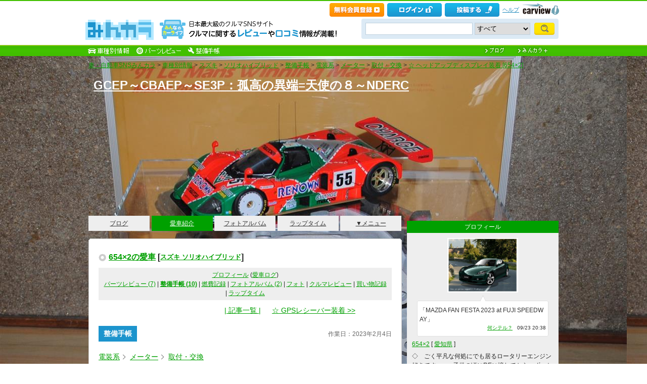

--- FILE ---
content_type: text/html; charset=utf-8
request_url: https://minkara.carview.co.jp/userid/161529/car/2871847/7215706/note.aspx
body_size: 26877
content:
<!DOCTYPE html PUBLIC "-//W3C//DTD XHTML 1.0 Transitional//EN" "http://www.w3.org/TR/xhtml1/DTD/xhtml1-transitional.dtd">
<html xmlns="http://www.w3.org/1999/xhtml" xml:lang="ja" lang="ja" xmlns:mixi="http://mixi-platform.com/ns#" xmlns:fb="http://ogp.me/ns/fb#" xmlns:og="http://ogp.me/ns#">
<head>


<meta http-equiv="Content-Type" content="text/html;charset=UTF-8" />
<title>☆ ヘッドアップディスプレイ装着（スズキ ソリオハイブリッド・MA36S/46S）by 654&#215;2 - みんカラ</title>
<meta name="description" content="スズキ ソリオハイブリッド（MA36S/46S）｜☆ ヘッドアップディスプレイ装着｜工程1：☆ ソリオバンディットのセンターメーターが、運転中の視認性が悪く感じ(自分だけ？)、運転席の正面にヘッドアップディスプレイを付ける事にしました。 ｜工程2：☆ Made in 中国で&#165;5,000以下のHUDです。 説明書がかなりおおざっぱな内容で、雑な設定方法の説明だけで、取り付け方法の説明もありません。。。 ｜工程3：☆ 中身は、HUD本体、ODBⅡ接続ケーブル、USB接続ケーブル、両面接着シ…" />
<meta name="keywords" content="スズキ,ソリオハイブリッド,電装系,メーター,取付・交換,☆ ヘッドアップディスプレイ装着,整備,DIY,取り付け,みんカラ,SNS,車" />

<meta property="og:site_name" content="みんカラ" />
<meta property="fb:app_id" content="482233708511379" />
<meta property="og:type" content="article" />
<meta property="og:title" content="[スズキ ソリオハイブリッド]☆ ヘッドアップディスプレイ装着" />
<meta property="og:description" content="みんカラ（みんなのカーライフ）とは、あなたと同じ車・自動車に乗っている仲間が集まる、ソーシャルネットワーキングサービス(SNS)です。" />
<meta property="og:url" content="https://minkara.carview.co.jp/userid/161529/car/2871847/7215706/note.aspx" />
<meta property="og:image" content="https://cdn.snsimg.carview.co.jp/minkara/note/000/007/215/706/7215706/p1.jpg?ct=48d0e9e329f5" />

<meta name="twitter:card" content="gallery" />
<meta name="twitter:site" content="みんカラ" />
<meta name="twitter:domain" content="minkara.carview.co.jp" />
<meta name="twitter:title" content="[スズキ ソリオハイブリッド]☆ ヘッドアップディスプレイ装着" />
<meta name="twitter:description" content="みんカラ（みんなのカーライフ）とは、あなたと同じ車・自動車に乗っている仲間が集まる、ソーシャルネットワーキングサービス(SNS)です。" />
<meta name="twitter:url" content="https://minkara.carview.co.jp/userid/161529/car/2871847/7215706/note.aspx" />
<meta name="twitter:image0" content="https://cdn.snsimg.carview.co.jp/minkara/note/000/007/215/706/7215706/p1.jpg?ct=48d0e9e329f5" />
<meta name="twitter:image1" content="https://cdn.snsimg.carview.co.jp/minkara/note/000/007/215/706/7215706/p2.jpg?ct=48d0e9e329f5" />
<meta name="twitter:image2" content="https://cdn.snsimg.carview.co.jp/minkara/note/000/007/215/706/7215706/p3.jpg?ct=7ef23069563e" />
<meta name="twitter:image3" content="https://cdn.snsimg.carview.co.jp/minkara/note/000/007/215/706/7215706/p4.jpg?ct=7ef23069563e" />

<meta name="robots" content="index,follow,max-image-preview:large" />
<link rel="alternate" media="only screen and (max-width: 640px)" type="text/html" href="https://minkara.carview.co.jp/smart/userid/161529/car/2871847/7215706/note.aspx" />
<link rel="canonical" href="https://minkara.carview.co.jp/userid/161529/car/2871847/7215706/note.aspx" />

<meta property="mixi:title" content="[スズキ ソリオハイブリッド]☆ ヘッドアップディスプレイ装着" />
<meta http-equiv="Content-Style-Type" content="text/css" />
<meta http-equiv="Content-Script-Type" content="text/javascript" />


<!-- Google Tag Manager -->
<script>(function (w, d, s, l, i) {
	w[l] = w[l] || []; w[l].push({
		'gtm.start':
			new Date().getTime(), event: 'gtm.js'
	}); var f = d.getElementsByTagName(s)[0],
		j = d.createElement(s), dl = l != 'dataLayer' ? '&l=' + l : ''; j.async = true; j.src =
			'https://www.googletagmanager.com/gtm.js?id=' + i + dl; f.parentNode.insertBefore(j, f);
	})(window, document, 'script', 'dataLayer', 'GTM-N6LM7LK');</script>
<!-- End Google Tag Manager -->
<link rel="stylesheet" href="https://cdn.snsimg.carview.co.jp/cvmaterials/minkara/web/user/css/common.css?tm=20251215160644" type="text/css" media="screen, projection" />
<link rel="stylesheet" href="https://cdn.snsimg.carview.co.jp/cvmaterials/minkara/web/user/css/thickbox.css?tm=20251215160644" type="text/css" media="screen, projection" />
<link rel="stylesheet" href="https://cdn.snsimg.carview.co.jp/cvmaterials/minkara/web/lib/jquery/jquery.colorbox/1.6.3/colorbox.css?tm=20251215160644" type="text/css" media="screen, projection" />
<link rel="stylesheet" href="https://cdn.snsimg.carview.co.jp/cvmaterials/minkara/web/user/css/default/user.css?tm=20251215160644" type="text/css" media="screen, projection" />



<link rel="stylesheet" href="/userid/161529/css/C3/" type="text/css" media="screen, projection" />
<script type="text/javascript" src="https://cdn.snsimg.carview.co.jp/cvmaterials/minkara/web/scripts/minkara.js?tm=20251215160644"></script>
<script type="text/javascript" src="https://cdn.snsimg.carview.co.jp/cvmaterials/minkara/web/user/js/user.js?tm=20251215160644"></script>
<script type="text/javascript" src="https://cdn.snsimg.carview.co.jp/cvmaterials/minkara/web/scripts/follow/follow.js?tm=20251215160644"></script>

<script type="text/javascript" src="https://cdn.snsimg.carview.co.jp/cvmaterials/minkara/web/lib/jquery/core/1.11.1/jquery-1.11.1.min.js?tm=20251215160644"></script>

<script type="text/javascript" src="https://cdn.snsimg.carview.co.jp/cvmaterials/minkara/web/lib/jquery/jquery-migrate/1.4.1/jquery-migrate-1.4.1.min.js?tm=20251215160644"></script>

<script type="text/javascript" src="https://cdn.snsimg.carview.co.jp/cvmaterials/minkara/web/lib/jquery/core/jquery-minkara-ext.js?tm=20251215160644"></script>
<script type="text/javascript" src="https://cdn.snsimg.carview.co.jp/cvmaterials/minkara/web/lib/jquery/scrolltopcontrol/1.1/scrolltopcontrol.js?tm=20251215160644"></script>
<script type="text/javascript" src="https://cdn.snsimg.carview.co.jp/cvmaterials/minkara/web/lib/js-cookie/2.2.0/js.cookie.js?tm=20251215160644"></script>
<script type="text/javascript" src="https://cdn.snsimg.carview.co.jp/cvmaterials/minkara/web/scripts/adcommon.js?tm=20251215160644"></script>

<link rel="stylesheet" type="text/css" href="https://cdn.snsimg.carview.co.jp/cvmaterials/minkara/web/common/css/overlaybanner.css?tm=20251215160644" media="screen,print" />

<script type="text/javascript" src="https://cdn.snsimg.carview.co.jp/cvmaterials/minkara/web/scripts/overlaybanner.js?tm=20251215160644"></script>
<script type="text/javascript">
<!--
	Minkara.root = '/';
	Minkara.OSType = 'Unknown';
	Minkara.ClientType = 'PC';
	Minkara.BrowserType = 'Chrome';
	Minkara.SmartType = 'Unknown';
	Minkara.TabletType = 'Unknown';
	Minkara.IsSearchRobot = false;
	Minkara.IsBot = true;
	Minkara.OgpAPIRoot = 'https://mk-ogp-api-prod.carview.co.jp/ogp-api/';
	Minkara.OgpAPIAccessCount = 20;
	$(function () {
		$(".colorbox").colorbox({
			iframe: true,
			maxWidth: "800px",
			maxHeight: "550px",
			width: "80%",
			height: "80%",
			opacity: 0.7
		});
		$(".colorboxfollow").colorbox({
			iframe: true,
			maxWidth: "800px",
			maxHeight: "550px",
			width: "80%",
			height: "80%",
			opacity: 0.7,
			returnFocus: false
		});
	});
//-->
</script>
	

<script type="text/javascript" src="https://cdn.snsimg.carview.co.jp/cvmaterials/minkara/web/lib/jquery/jquery.colorbox/1.6.3/jquery.colorbox-min.js?tm=20251215160644"></script>
<script type="text/javascript" src="https://cdn.snsimg.carview.co.jp/cvmaterials/minkara/web/lib/footswitch/1.0.1/footswitch.js?tm=20251215160644"></script>
<script type="text/javascript" src="https://cdn.snsimg.carview.co.jp/cvmaterials/minkara/web/lib/jquery/jquery.backgroundpos/1.1.1/jquery.backgroundpos.min.js?tm=20251215160644"></script>
<script type="text/javascript" src="https://cdn.snsimg.carview.co.jp/cvmaterials/minkara/web/lib/jquery/jcarousel/0.3.0-b2/jquery.jcarousel.js?tm=20251215160644"></script>
<script type="text/javascript" src="https://cdn.snsimg.carview.co.jp/cvmaterials/minkara/web/lib/jquery/jquery.backgroundsize/jquery.backgroundsize.js?tm=20251215160644"></script>
<script type="text/javascript" src="https://cdn.snsimg.carview.co.jp/cvmaterials/minkara/web/lib/jquery/jquery.lazy/1.7.10/jquery.lazy.min.js?tm=20251215160644"></script><!-- Identity Hub -->
<!-- 広告タグID:49 -->

<!-- Identity Hub -->
<script type="text/javascript">
(function() {
	var purl = window.location.href;
	var url = '//ads.pubmatic.com/AdServer/js/pwt/157618/2913';
	var profileVersionId = '';
	if(purl.indexOf('pwtv=')>0){
		var regexp = /pwtv=(.*?)(&|$)/g;
		var matches = regexp.exec(purl);
		if(matches.length >= 2 && matches[1].length > 0){
			profileVersionId = '/'+matches[1];
		}
	}
	var wtads = document.createElement('script');
	wtads.async = true;
	wtads.type = 'text/javascript';
	wtads.src = url+profileVersionId+'/pwt.js';
	var node = document.getElementsByTagName('script')[0];
	node.parentNode.insertBefore(wtads, node);
})();
</script>

<!-- PC_ユーザー別_ヘッダービディング_PC6 -->
<!-- 広告タグID:49 -->

<!-- 新タグ -->
<script async='async'
src="https://flux-cdn.com/client/00197/minkara_00439.js"></script>

<!-- 旧タグ -->
    <script>
    var unitArray = [
        "/127124839/2",
        "/127124839/3",
        "/127124839/20",
        "/127124839/36",
    ];
    </script>
    <script async src="https://securepubads.g.doubleclick.net/tag/js/gpt.js"></script>
    <script async type="text/javascript" src="https://cdn-fluct.sh.adingo.jp/ts/kv.js"></script>
    <script async src="https://img.ak.impact-ad.jp/ic/pone/commonjs/prebid.js"></script>

    <script>
        function isUserPage() {
        return location.href.indexOf("userid") !== -1;
        }
        var FAILSAFE_TIMEOUT = 2000;
        var googletag = googletag || {};
        googletag.cmd = googletag.cmd || [];

        googletag.cmd.push(function () {          
           googletag.defineSlot('/127124839/36', [728, 90], 'div-gpt-ad-1589795603519-0').addService(googletag.pubads());

            googletag.pubads().enableSingleRequest();
            googletag.pubads().disableInitialLoad();
            googletag.enableServices();
        });

            googletag.cmd.push(function() {
                   if ( isUserPage() && typeof fluctkvapi !== "undefined") {
                       fluctkvapi.setBids(function(){});
                   }
        });
        var pbjs = pbjs || {};
        pbjs.que = pbjs.que || [];

        function initAdserver() {
            if (pbjs.initAdserverSet) return;
            pbjs.initAdserverSet = true;
            googletag.cmd.push(function () {
                pbjs.que.push(function () {
                    googletag.pubads().refresh();
                });
            });
        }
        setTimeout(function () {
            initAdserver();
        }, FAILSAFE_TIMEOUT);
    </script>




<script async src="https://www.googletagmanager.com/gtag/js?id=G-SK4BFNLHHD"></script>
<script>
	
	window.dataLayer = window.dataLayer || [];
	function gtag() { dataLayer.push(arguments); }

	
	gtag('js', new Date());

	
	
	gtag('config', 'G-SK4BFNLHHD', {
  "link_attribution": true,
  "send_page_view": false,
  "maker": "7:スズキ",
  "makerID": "7",
  "makerName": "スズキ",
  "model": "59607:ソリオハイブリッド",
  "modelID": "59607",
  "modelName": "ソリオハイブリッド",
  "partsNoteCustom": "整備[ユーザーページ]",
  "noteCategorySmall": "取付・交換",
  "noteCategoryMedium": "メーター",
  "noteCategoryLarge": "電装系",
  "loginStatus": "未ログイン",
  "isPlus": "0",
  "pcsp": "PC",
  "authorUserID": "161529",
  "userContents": "note"
});

	
	
	gtag('event', 'page_view');
	

	
	window.addEventListener('pageshow', (event) => {
		if (event.persisted === true) {
			gtag('event', 'page_view');
		}
	});
</script>


<script src="https://cdn.snsimg.carview.co.jp/cvmaterials/minkara/web/scripts/gawrapper.js?tm=20251215160644"></script>


<script>
	
	(function(i,s,o,g,r,a,m){i['GoogleAnalyticsObject']=r;i[r]=i[r]||function(){
	(i[r].q=i[r].q||[]).push(arguments)},i[r].l=1*new Date();a=s.createElement(o),
	m=s.getElementsByTagName(o)[0];a.async=1;a.src=g;m.parentNode.insertBefore(a,m)
	})(window,document,'script','https://www.google-analytics.com/analytics.js','ga_old');

	
	ga_old('create', 'UA-50879924-1', 'carview.co.jp');
  
	
	ga_old('require', 'displayfeatures');
	ga_old('require', 'linkid');

	
	
	
	
	
	ga_old('set','dimension2', '7:スズキ');
ga_old('set','dimension19', '7');
ga_old('set','dimension20', 'スズキ');
ga_old('set','dimension3', '59607:ソリオハイブリッド');
ga_old('set','dimension21', '59607');
ga_old('set','dimension22', 'ソリオハイブリッド');
ga_old('set','dimension5', '整備[ユーザーページ]');
ga_old('set','dimension10', '取付・交換');
ga_old('set','dimension9', 'メーター');
ga_old('set','dimension8', '電装系');
ga_old('set','dimension1', '未ログイン');
ga_old('set','dimension14', '0');
ga_old('set','dimension15', 'PC');
ga_old('set','dimension16', '161529');
ga_old('set','dimension17', 'note');

	
	
	ga_old('send', 'pageview');
	
	window.addEventListener('pageshow', (event) => {
		if (event.persisted === true) {
			ga_old('send', 'pageview');
		}
	});
</script>


<link rel="preload" href="https://cdn.snsimg.carview.co.jp/minkara/note/000/007/215/706/7215706/p1.jpg?ct=48d0e9e329f5" as="image" />

</head>
<body>


<!-- Google Tag Manager (noscript) -->
<noscript><iframe src="https://www.googletagmanager.com/ns.html?id=GTM-N6LM7LK"
height="0" width="0" style="display:none;visibility:hidden"></iframe></noscript>
<!-- End Google Tag Manager (noscript) -->


<script type="text/javascript" src="//d-cache.microad.jp/js/td_mk_access.js"></script>
<script type="text/javascript">
  microadTd.MK.start({})
</script> 
<script>
(function() { 
    try { TagProvider.requestAds({ sectionId:8569, dmp:true, sync:false }) } catch (err) {} try { TagProvider.requestAds({ sectionId:8406, dmp:true, sync:false }) } catch (err) {} try { TagProvider.requestAds({ sectionId:8407, dmp:true, sync:false }) } catch (err) {} try { TagProvider.requestAds({ sectionId:8408, dmp:true, sync:false }) } catch (err) {} try { TagProvider.requestAds({ sectionId:8409, dmp:true, sync:false }) } catch (err) {} try { TagProvider.requestAds({ sectionId:8410, dmp:true, sync:false }) } catch (err) {} try { TagProvider.requestAds({ sectionId:8411, dmp:true, sync:false }) } catch (err) {} try { TagProvider.requestAds({ sectionId:8412, dmp:true, sync:false }) } catch (err) {}
}());
$(function () {
    $('#300X250_R01').append('<div id="6473_8569"></div>');
try { TagProvider.displayAd('6473_8569') } catch (err) {} $('#300X60_R01').append('<div id="6319_8406"></div>');
try { TagProvider.displayAd('6319_8406') } catch (err) {} $('#300X60_R02').append('<div id="6320_8407"></div>');
try { TagProvider.displayAd('6320_8407') } catch (err) {} $('#300X60_R03').append('<div id="6321_8408"></div>');
try { TagProvider.displayAd('6321_8408') } catch (err) {} $('#300X60_R04').append('<div id="6322_8409"></div>');
try { TagProvider.displayAd('6322_8409') } catch (err) {} $('#300X60_R05').append('<div id="6323_8410"></div>');
try { TagProvider.displayAd('6323_8410') } catch (err) {} $('#300X60_R06').append('<div id="6324_8411"></div>');
try { TagProvider.displayAd('6324_8411') } catch (err) {} $('#300X60_R07').append('<div id="6325_8412"></div>');
try { TagProvider.displayAd('6325_8412') } catch (err) {}
});</script>



<div id="fb-root"></div>
<script>
<!--
window.fbAsyncInit = function () {
FB.init({
appId: '482233708511379',
xfbml: true,
version: 'v2.7'	
});
};
(function (d, s, id) {
if (window.navigator.userAgent.toLowerCase().indexOf('msie') != -1 && window.navigator.appVersion.toLowerCase().indexOf('msie 6.') != -1) { return; }
var js, fjs = d.getElementsByTagName(s)[0];
if (d.getElementById(id)) return;
js = d.createElement(s); js.id = id;
js.src = '//connect.facebook.net/ja_JP/sdk.js';
fjs.parentNode.insertBefore(js, fjs);
}(document, 'script', 'facebook-jssdk'));
//-->
</script>
<script>
if (window.navigator.userAgent.toLowerCase().indexOf('android') != -1 && window.navigator.userAgent.toLowerCase().indexOf('chrome') != -1) { $('body').css("font-family", "Helvetica," + $('body').css("font-family")); }
</script>



<script language="javascript" type="text/javascript" src="https://cdn.snsimg.carview.co.jp/cvmaterials/minkara/web/scripts/contribute.js?tm=20251215160644"></script>

<div id="NewMinkaraHeader">
<div id="MinkaraHeader" style="background-image:url(/user/css/images/newgnav/green/bg.gif);border-top-color:#41C000;">
<div id="HeaderBlock">
<div class="head_top">
<div class="head_top_block">
<div class="head_menu"><div id="Div1" style="float:left;margin:2px;display:inline-block;height:21px;" ></div></div>

<div id="MinkaraHelp" style='width:auto;'>
<div class="head_menu">
<a id="_ctl0_MinkaraHeader2_HL_Minkara"></a> 
</div>


<div class="head_menu">
<a id="_ctl0_MinkaraHeader2_HL_Entry" class="head_top_newentry" onclick="ga(&#39;send&#39;, &#39;event&#39;, &#39;クリック計測&#39; , &#39;PC_ユーザーページ共通&#39;, &#39;ヘッダー_会員登録(無料)&#39;);" href="https://id.carview.co.jp/newlogin.aspx?RU=https%3a%2f%2fminkara.carview.co.jp%2fuserid%2f161529%2fcar%2f2871847%2f7215706%2f"></a>
</div>

<div class="head_menu">
<a id="_ctl0_MinkaraHeader2_HL_LoginState" class="linkIco" onclick="ga(&#39;send&#39;, &#39;event&#39;, &#39;クリック計測&#39; , &#39;PC_ユーザーページ共通&#39;, &#39;ヘッダー_ログイン&#39;);" href="https://id.carview.co.jp/newlogin.aspx?RU=https%3a%2f%2fminkara.carview.co.jp%2fuserid%2f161529%2fcar%2f2871847%2f7215706%2f"><span id="_ctl0_MinkaraHeader2_head_top_login" class="head_top_login"></span></a>
</div>

<div class="head_menu">
<a href="https://id.carview.co.jp/newlogin.aspx?RU=https%3a%2f%2fminkara.carview.co.jp%2fuserid%2f161529%2fcar%2f2871847%2f7215706%2f" onclick="ga('send', 'event', 'クリック計測', 'PC_ユーザーページ共通' ,'ヘッダー_投稿する');">
<span id="head_top_contribute_logout"></span>
</a>
</div>

<div class="head_menu">
<a href="/help/" onclick="ga('send', 'event', 'クリック計測', 'PC_ユーザーページ共通' ,'ヘッダー_ヘルプ');">ヘルプ</a>
</div>

<div class="head_menu">
<a href="https://carview.yahoo.co.jp/" onclick="ga('send', 'event', 'クリック計測', 'PC_ユーザーページ共通' ,'ヘッダー_carview!ロゴ');" target="_blank" >
<img src="/common/images/header/ycv_logo.gif" alt="自動車・中古車・中古車買取査定のことならcarview" width="82" height="26" class="cvlogo" />
</a>
</div>
</div>
<div class="clb"></div>
</div>
</div>
<div class="head_bottom">
<div class="head_left_block">
<div id="MinkaraLogo" class="MinkaraLogo"><a href="/" onclick="ga('send', 'event', 'クリック計測', 'PC_ユーザーページ共通' ,'ヘッダー_みんカラロゴ');"><img src="/common/images/logo.gif" alt="車・自動車SNSみんカラ" width="151" height="45" /></a>
<div id="head_top_minkara_logotxt"></div>
</div>
</div><div class="head_right_block">
<div class="head_search_block">
<form method="get" action="/search/redirect.aspx" onsubmit="return Minkara.FormValueCheck(this.word.value, 1, 50)">
<div class="clearfix"><input class="head_search_text" type="text" maxlength="50" name="word" class="form_txt" value="" style='font-family:"Arial","ＭＳ Ｐゴシック", "Osaka", "ヒラギノ角ゴ Pro W3";' />
<select name="fc">
<option value="0">すべて</option>
<option value="101" disabled="disabled">-&nbsp;みんカラ内&nbsp;-</option>
<option value="112">商品</option>
<option value="102">ブログ</option>
<option value="103">愛車紹介</option>
<option value="104">パーツレビュー</option>
<option value="105">整備手帳</option>
<option value="106">フォトギャラリー</option>
<option value="6">クルマレビュー</option>
<option value="110">Q&A</option>
<option value="107">おすすめスポット</option>
<option value="108">グループ</option>
<option value="111">ユーザー</option>

<option value="113">メーカー</option>
<option value="116">フォトアルバム</option>
<option value="117">アルバム写真</option>
<option value="1" disabled="disabled">-&nbsp;カービュー内&nbsp;-</option>
<option value="2">カタログ</option>
<option value="5">ニュース</option>
<option value="3">インプレッション</option>
</select>
<input class="head_search_submit" type="submit" value="" />
<input type="hidden" name="collection" value="top_header" />
</div>

</form>
</div>
</div>
</div>
<div style="clear:both"></div>
<ul id="HeaderNav">
<li><a href="/catalog/" onclick="ga('send', 'event', 'クリック計測', 'PC_ユーザーページ共通_車種別情報', 'グロナビ');"><img src="/user/css/images/newgnav/green/car.gif" alt="車種別" height="22" /></a></li>
<li><a href="/partsreview/" onclick="ga('send', 'event', 'クリック計測', 'PC_ユーザーページ共通_パーツレビュー', 'グロナビ');"><img src="/user/css/images/newgnav/green/parts.gif" alt="パーツ" height="22" /></a></li>
<li><a href="/note/" onclick="ga('send', 'event', 'クリック計測', 'PC_ユーザーページ共通_整備手帳', 'グロナビ');"><img src="/user/css/images/newgnav/green/note.gif" alt="整備手帳" height="22" /></a></li>
<li class="blank"><img src="/images/spacer.gif" alt="" width="1" height="1" /></li>
<li><a href="/blog/" onclick="ga('send', 'event', 'クリック計測', 'PC_ユーザーページ共通_ブログ', 'グロナビ');"><img src="/user/css/images/newgnav/green/blog.gif" alt="ブログ" width="65" height="22" /></a></li>
<li><a href="/plus/" onclick="ga('send', 'event', 'クリック計測', 'PC_ユーザーページ共通_みんカラ＋', 'グロナビ');"><img src="/user/css/images/newgnav/green/plus.gif" alt="みんカラ＋" width="84" height="22" /></a></li>
</ul>
</div>
</div>
</div>

<div class="clb"></div>
<div id="MinkaraBody"><div class="clbw"></div>
<div id="BodyBlock">
<div id="Path">
<div id="BlogChgView">

<div class="contentsHeader"></div>
<div class="contents">









<div class="associatelink_navilist">
<div class="associatelink_title">■ナビゲーション</div>
<div class="associateclearfix">
<ol class="breadcrumbs">
<li><a href="/">車・自動車SNSみんカラ</a></li>
&gt;
<li><a href="/catalog/">車種別情報</a></li>
&gt;
<li><a href="/catalog/suzuki/">スズキ</a></li>
&gt;
<li><a href="/car/suzuki/solio_hybrid/">ソリオハイブリッド</a></li>
&gt;
<li><a href="/car/suzuki/solio_hybrid/note/">整備手帳</a></li>
&gt;
<li><a href="/car/suzuki/solio_hybrid/note/?bi=8">電装系</a></li>
&gt;
<li><a href="/car/suzuki/solio_hybrid/note/?bi=8&sci=39">メーター</a></li>
&gt;
<li><a href="/car/suzuki/solio_hybrid/note/?bi=8&sci=39&ci=152">取付・交換</a></li>
&gt;
<li><a href="/userid/161529/car/2871847/7215706/note.aspx">☆ ヘッドアップディスプレイ装着 [654×2]</a></li></ol>
<script type="application/ld+json">
{
"@context": "https://schema.org",
"@type": "BreadcrumbList",
"itemListElement": [
{
  "@type": "ListItem",
  "position": 1,
  "item":
  {
    "@id": "https://minkara.carview.co.jp/",
    "name": "車・自動車SNSみんカラ"
  }
}
,{
  "@type": "ListItem",
  "position": 2,
  "item":
  {
    "@id": "https://minkara.carview.co.jp/catalog/",
    "name": "車種別情報"
  }
}
,{
  "@type": "ListItem",
  "position": 3,
  "item":
  {
    "@id": "https://minkara.carview.co.jp/catalog/suzuki/",
    "name": "スズキ"
  }
}
,{
  "@type": "ListItem",
  "position": 4,
  "item":
  {
    "@id": "https://minkara.carview.co.jp/car/suzuki/solio_hybrid/",
    "name": "ソリオハイブリッド"
  }
}
,{
  "@type": "ListItem",
  "position": 5,
  "item":
  {
    "@id": "https://minkara.carview.co.jp/car/suzuki/solio_hybrid/note/",
    "name": "整備手帳"
  }
}
,{
  "@type": "ListItem",
  "position": 6,
  "item":
  {
    "@id": "https://minkara.carview.co.jp/car/suzuki/solio_hybrid/note/?bi=8",
    "name": "電装系"
  }
}
,{
  "@type": "ListItem",
  "position": 7,
  "item":
  {
    "@id": "https://minkara.carview.co.jp/car/suzuki/solio_hybrid/note/?bi=8&sci=39",
    "name": "メーター"
  }
}
,{
  "@type": "ListItem",
  "position": 8,
  "item":
  {
    "@id": "https://minkara.carview.co.jp/car/suzuki/solio_hybrid/note/?bi=8&sci=39&ci=152",
    "name": "取付・交換"
  }
}
,{
  "@type": "ListItem",
  "position": 9,
  "item":
  {
    "@id": "https://minkara.carview.co.jp/userid/161529/car/2871847/7215706/note.aspx",
    "name": "☆ ヘッドアップディスプレイ装着 [654×2]"
  }
}
]}
</script>

</div>
</div>

</div>
<div class="contentsFooter"></div>

</div>
</div>



	<div id="BodyBlockHeader">
		<div class="HeaderBlock">
			<a id="_ctl0_UserHeader1_HL_BlogTitle" href="/userid/161529/profile/">GCEP～CBAEP～SE3P：孤高の異端=天使の８～NDERC</a>
		</div>
	</div>


<div id="BodyBlockMain">

<script type="text/javascript">
	$(function () {
		$("ul#nav_sub").hide();

		$("ul#MainNav>li.navEnd").on('mouseenter', function () {
			sethover = setTimeout(function () {
				$("ul:not(:animated)", "ul#MainNav>li.navEnd").slideDown();
			}, 500);
			//$("ul:not(:animated)", this).slideDown();
		});
		$("ul#MainNav>li.navEnd").on('mouseleave', function () {
			$("ul:not(:animated)", this).slideUp();
			clearTimeout(sethover);
		});

		$("ul#MainNav>li.navEnd").on('touchstart', function () {
			$("ul:not(:animated)", this).slideDown();
		});
		$("body").on('touchstart', function () {
			if (!($(event.target).parents("ul#nav_sub").length)) {
				$("ul#nav_sub:not(:animated)", this).slideUp();
			}
		});
	});
	$(function () {
		$('a.disable').click(function () {
			return false;
		})
	});
</script>
<ul id="MainNav"><li class='nav'><a href="/userid/161529/blog/" onclick ="ga('send', 'event', 'クリック計測', 'PC_ユーザーページ共通_ブログ', 'ユーザーグロナビ');">ブログ</a></li><li class='nav navOn'><a href="/userid/161529/car/" onclick ="ga('send', 'event', 'クリック計測', 'PC_ユーザーページ共通_愛車紹介', 'ユーザーグロナビ');">愛車紹介</a></li><li class='nav'><a href="/userid/161529/album/" onclick ="ga('send', 'event', 'クリック計測', 'PC_ユーザーページ共通_フォトアルバム', 'ユーザーグロナビ');">フォトアルバム</a></li><li class='nav'><a href="/userid/161529/laptime/" onclick ="ga('send', 'event', 'クリック計測', 'PC_ユーザーページ共通_ラップタイム', 'ユーザーグロナビ');" rel="nofollow">ラップタイム</a></li><li class='nav navEnd'><a class='disable' href='/'>▼メニュー</a><ul id='nav_sub' style='display:none'><li class='nav navEnd' style='width:99%'><a href="/userid/161529/profile/"  onclick="ga('send', 'event', 'クリック計測', 'PC_ユーザーページ共通_プロフィール', 'ユーザーグロナビ');">プロフィール</a></li><li class='nav navEnd' style='width:99%'><a href="/userid/161529/history/" rel="nofollow" onclick ="">ヒストリー</a></li><li class='nav navEnd' style='width:99%'><a href="/userid/161529/calendar/" onclick="ga('send', 'event', 'クリック計測', 'PC_ユーザーページ共通_イベントカレンダー', 'ユーザーグロナビ');">イベントカレンダー</a></li><li class='nav navEnd' style='width:99%'><a href="/userid/161529/report/" onclick="ga('send', 'event', 'クリック計測', 'PC_ユーザーページ共通_クルマレビュー', 'ユーザーグロナビ');">クルマレビュー</a></li><li class='nav navEnd' style='width:99%'><a href="/userid/161529/summary/" onclick="ga('send', 'event', 'クリック計測', 'PC_ユーザーページ共通_まとめ', 'ユーザーグロナビ');">まとめ</a></li><li class='nav navEnd' style='width:99%'><a href="/userid/161529/spot/" onclick="ga('send', 'event', 'クリック計測', 'PC_ユーザーページ共通_おすすめスポット', 'ユーザーグロナビ');">おすすめスポット</a></li></ul></li></ul>



<div class="clb"></div>
<div class="formcolor">

<div class="contentsEdit"></div>
<div class="contentsHeader"></div>
<div class="contents">
	
	<h2 class="car_header car_title"><a id="_ctl0_CPH2_HL_UserCar" href="/userid/161529/car/2871847/profile.aspx">654&#215;2の愛車</a>&nbsp;[<a id="_ctl0_CPH2_HL_UserCarTitle" class="cartitle" href="/car/suzuki/solio_hybrid/">スズキ ソリオハイブリッド</a>]
		<div class="clb"></div>
		</h2>

<div id="UserCarNav" class="UserCarNav">
<a id="_ctl0_CPH2_UserCarNav_HL_Profile" href="/userid/161529/car/2871847/profile.aspx">プロフィール</a>&nbsp;(<a id="_ctl0_CPH2_UserCarNav_HL_History" rel="nofollow" href="/userid/161529/car/2871847/carlog.aspx">愛車ログ</a>)<br />
<a id="_ctl0_CPH2_UserCarNav_HL_Parts" href="/userid/161529/car/2871847/parts.aspx">パーツレビュー (7)</a> | 
<a id="_ctl0_CPH2_UserCarNav_HL_Note" href="/userid/161529/car/2871847/note.aspx"><span style='font-weight:bold;'>整備手帳 (10)</span></a> | 
<a id="_ctl0_CPH2_UserCarNav_HL_Fuel" rel="nofollow" href="/userid/161529/car/2871847/fuel.aspx">燃費記録</a> | 
<a id="_ctl0_CPH2_UserCarNav_HL_Album" href="/userid/161529/album/">フォトアルバム (2)</a> | 
<a id="_ctl0_CPH2_UserCarNav_HL_Photo" href="/userid/161529/car/2871847/photo.aspx">フォト</a> | 
<a id="_ctl0_CPH2_UserCarNav_HL_Report" href="/userid/161529/report/">クルマレビュー</a> | 
<a id="_ctl0_CPH2_UserCarNav_HL_Money" rel="nofollow" href="/userid/161529/car/2871847/money.aspx">買い物記録</a> | 
<a id="_ctl0_CPH2_UserCarNav_HL_LapTime" href="/userid/161529/laptime/">ラップタイム</a>
</div>	

<script type="text/javascript">
	function HidePhotosIfBothEmpty0() {
		var imgPre = $('#_ctl0_CPH2_Pager3_Img_Pre');
		var imgNext = $('#_ctl0_CPH2_Pager3_Img_Next');
		var nophoto = Minkara.root + 'images/nophoto_109.gif';
		var reg = new RegExp(nophoto, "i");
		if (imgPre.length == 0 && imgNext[0].src.match(reg)
			|| imgNext.length == 0 && imgPre[0].src.match(reg)
			|| imgNext.length > 0 && imgNext[0].src.match(reg) && imgPre.length > 0 && imgPre[0].src.match(reg)) {
			$('#_ctl0_CPH2_Pager3_HL_PreImg').hide();
			$('#_ctl0_CPH2_Pager3_HL_NextImg').hide();
		}		
	}
</script>
<div class="paging">
	<div style="display:inline-block;*display:inline;*zoom:1; width:230px; text-align:right;">
		<div></div>
		<div></div>
	</div>
	&nbsp;
	<div style="display:inline-block;*display:inline;*zoom:1;text-align:center;width:auto;">
		<a id="_ctl0_CPH2_Pager3_HL_List" href="/userid/161529/car/2871847/note.aspx">| 記事一覧 |</a>
	</div>
	&nbsp;
	<div style="display:inline-block;*display:inline;*zoom:1; width:230px; text-align:left;">
		<div></div>
		<div><a id="_ctl0_CPH2_Pager3_HL_Next" href="/userid/161529/car/2871847/7010012/note.aspx">☆&nbsp;GPSレシーバー装着&nbsp;&gt;&gt;</a></div>
	</div>
</div>


	<div class="user-article-header">
		<div class="user-article-header__2col">
			<p class="user-article-header__category">整備手帳</p>
			<p class="user-article-header__date">作業日：2023年2月4日</p>
		</div>
		<ul class="article-category-contents">
			<li class="article-category-contents__list"><a id="_ctl0_CPH2_GalleryDetail_HL_LargeCategoryName" class="article-category-contents__link" href="/note/?bi=8">電装系</a></li>
			<li class="article-category-contents__list"><a id="_ctl0_CPH2_GalleryDetail_HL_MiddleCategoryName" class="article-category-contents__link" href="/note/?bi=8&amp;sci=39">メーター</a></li>
			<li class="article-category-contents__list"><a id="_ctl0_CPH2_GalleryDetail_HL_SmallCategoryName" class="article-category-contents__link" href="/note/?bi=8&amp;sci=39&amp;ci=152">取付・交換</a></li>
		</ul>
		<h1 class="contentsTitle">☆ ヘッドアップディスプレイ装着</h1>
		<div class="user-article-header__2col">
			<p>
				<a id="_ctl0_CPH2_GalleryDetail_HyperLink_OtherNoteList" onclick="ga(&#39;send&#39;, &#39;event&#39;, &#39;クリック計測&#39; , &#39;PC_ユーザー整備詳細ページ_他の整備手帳を見る&#39;, &#39;タイトル下&#39;);" href="/car/suzuki/solio_hybrid/note/">
					<img src="/user/images/parts_review.gif" alt="他の整備手帳を見る" />
					他の整備手帳を見る
				</a>
			</p>
			
<script type="text/javascript" language="JavaScript">
	Minkara.User.IsOwnClip = false;
</script>

<ul class="article-action-btn likeCommentClipArea">
	
	<li class="article-action-btn__btn">
		<a id="linkLikeBtn_LikeCommentClipForContentHeader" class="linkLikeBtn_LikeCommentClip article-action-btn__like" href="#" title="" rel="nofollow" onclick="Minkara.User.NotLogIn('/like/what.aspx?ru=http%3a%2f%2fminkara.carview.co.jp%2fuser%2fhome%2fcar%2fnote.aspx%3fid%3d161529%26cid%3d2871847%26ext%3d7215706%26%26lang%3d');return false;return false;">
			<div id="imgLikeBtn_LikeCommentClipForContentHeader" class="imgLikeBtn_LikeCommentClip" onmouseover="$(this).addClass('over');" onmouseout="$(this).removeClass('over');">イイね！</div>
		</a>
		<span id="txtLikeCount_LikeCommentClipForContentHeader" class="txtLikeCount_LikeCommentClipForContentHeader article-action-btn__ballon">0</span>
	</li>
	
	
	<li class="article-action-btn__btn">
		<a href="/userid/161529/dialog/commentdialog.aspx" id="_ctl0_CPH2_GalleryDetail_LikeCommentClipAreaForContentHeader_linkCommentBtn_LikeCommentClipForContentHeader" class="linkCommentBtn_LikeCommentClip article-action-btn__comment" rel="nofollow">
			<div id="imgCommentBtn_LikeCommentClipForContentHeader" class="imgCommentBtn_LikeCommentClip" onmouseover="$(this).addClass('over');" onmouseout="$(this).removeClass('over');"></div>
		</a>
	</li>
	
	
	<li class="article-action-btn__btn">	
		<a id="linkClipBtn_LikeCommentClipForContentHeader" class="linkClipBtn_LikeCommentClip article-action-btn__clip" href="#" title="" rel="nofollow" onclick="Minkara.User.NotLogIn('/like/what.aspx?ru=http%3a%2f%2fminkara.carview.co.jp%2fuser%2fhome%2fcar%2fnote.aspx%3fid%3d161529%26cid%3d2871847%26ext%3d7215706%26%26lang%3d');return false;">
			<div id="_ctl0_CPH2_GalleryDetail_LikeCommentClipAreaForContentHeader_imgClipBtn_LikeCommentClipForContentHeader" class="imgClipBtn_LikeCommentClip" onmouseover="$(this).addClass(&#39;over&#39;);" onmouseout="$(this).removeClass(&#39;over&#39;);">クリップ</div>
		</a>
	</li>
	
</ul>
		</div>
	</div>

	
		<table id="UserCarProfile">
			
				<tr>
					<th>目的</th>
					<td>チューニング・カスタム</td>
				</tr>
			
				<tr>
					<th>作業</th>
					<td>DIY</td>
				</tr>
			
				<tr>
					<th>難易度</th>
					<td class="difficulty"><span class='icon-difficult-wrap'><img src='/images/icon_difficult_on.svg' class='icon-difficult' alt='' /></span><p id='difficultyHint'>初級</p></td>
				</tr>
			
				<tr>
					<th>作業時間</th>
					<td>30分以内</td>
				</tr>
			
		</table>
	<div class="galleryTitle"> 1</div><div class="galleryPhoto" style="display:inline"><a href="/userid/161529/car/2871847/7215706/1/note.aspx#title" rel="nofollow"><img src="https://cdn.snsimg.carview.co.jp/minkara/note/000/007/215/706/7215706/p1.jpg?ct=48d0e9e329f5"  alt="☆ ヘッドアップディスプレイ装着" onerror="$('.galleryPhoto:eq(0)').hide();$('.linkmore:eq(0)').hide();$('.galleryMemo:eq(0)').css('width', '580px')" /></a><br /><a class="linkmore" href="/userid/161529/car/2871847/7215706/1/note.aspx#title">[大きい写真で見る]</a></div><div class="galleryMemo" style="display:inline;float:left;">☆ ソリオバンディットのセンターメーターが、運転中の視認性が悪く感じ(自分だけ？)、運転席の正面にヘッドアップディスプレイを付ける事にしました。<br />
</div><div class="galleryTitle"> 2</div><div class="galleryPhoto" style="display:inline"><a href="/userid/161529/car/2871847/7215706/2/note.aspx#title" rel="nofollow"><img src="https://cdn.snsimg.carview.co.jp/minkara/note/000/007/215/706/7215706/p2.jpg?ct=48d0e9e329f5" loading="lazy" alt="☆ ヘッドアップディスプレイ装着" onerror="$('.galleryPhoto:eq(1)').hide();$('.linkmore:eq(1)').hide();$('.galleryMemo:eq(1)').css('width', '580px')" /></a><br /><a class="linkmore" href="/userid/161529/car/2871847/7215706/2/note.aspx#title">[大きい写真で見る]</a></div><div class="galleryMemo" style="display:inline;float:left;">☆ Made in 中国で&#165;5,000以下のHUDです。<br />
<br />
 説明書がかなりおおざっぱな内容で、雑な設定方法の説明だけで、取り付け方法の説明もありません。。。<br />
<br />
</div><div class="galleryTitle"> 3</div><div class="galleryPhoto" style="display:inline"><a href="/userid/161529/car/2871847/7215706/3/note.aspx#title" rel="nofollow"><img src="https://cdn.snsimg.carview.co.jp/minkara/note/000/007/215/706/7215706/p3.jpg?ct=7ef23069563e" loading="lazy" alt="☆ ヘッドアップディスプレイ装着" onerror="$('.galleryPhoto:eq(2)').hide();$('.linkmore:eq(2)').hide();$('.galleryMemo:eq(2)').css('width', '580px')" /></a><br /><a class="linkmore" href="/userid/161529/car/2871847/7215706/3/note.aspx#title">[大きい写真で見る]</a></div><div class="galleryMemo" style="display:inline;float:left;">☆ 中身は、HUD本体、ODBⅡ接続ケーブル、USB接続ケーブル、両面接着シート、拭き取りクロス、説明書です。<br />
</div><div class="galleryTitle"> 4</div><div class="galleryPhoto" style="display:inline"><a href="/userid/161529/car/2871847/7215706/4/note.aspx#title" rel="nofollow"><img src="https://cdn.snsimg.carview.co.jp/minkara/note/000/007/215/706/7215706/p4.jpg?ct=7ef23069563e" loading="lazy" alt="☆ ヘッドアップディスプレイ装着" onerror="$('.galleryPhoto:eq(3)').hide();$('.linkmore:eq(3)').hide();$('.galleryMemo:eq(3)').css('width', '580px')" /></a><br /><a class="linkmore" href="/userid/161529/car/2871847/7215706/4/note.aspx#title">[大きい写真で見る]</a></div><div class="galleryMemo" style="display:inline;float:left;">☆ HUDの取り付け場所を、仮決めします。</div><div class="galleryTitle"> 5</div><div class="galleryPhoto" style="display:inline"><a href="/userid/161529/car/2871847/7215706/5/note.aspx#title" rel="nofollow"><img src="https://cdn.snsimg.carview.co.jp/minkara/note/000/007/215/706/7215706/p5.jpg?ct=7ef23069563e" loading="lazy" alt="☆ ヘッドアップディスプレイ装着" onerror="$('.galleryPhoto:eq(4)').hide();$('.linkmore:eq(4)').hide();$('.galleryMemo:eq(4)').css('width', '580px')" /></a><br /><a class="linkmore" href="/userid/161529/car/2871847/7215706/5/note.aspx#title">[大きい写真で見る]</a></div><div class="galleryMemo" style="display:inline;float:left;">☆ HUDをODBⅡケーブル接続で使用するので、ODBⅡコネクター(運転席足元の助手席側)に接続する為、足元のカバーを外します。<br />
</div><div class="galleryTitle"> 6</div><div class="galleryPhoto" style="display:inline"><a href="/userid/161529/car/2871847/7215706/6/note.aspx#title" rel="nofollow"><img src="https://cdn.snsimg.carview.co.jp/minkara/note/000/007/215/706/7215706/p6.jpg?ct=89804ff34aa5" loading="lazy" alt="☆ ヘッドアップディスプレイ装着" onerror="$('.galleryPhoto:eq(5)').hide();$('.linkmore:eq(5)').hide();$('.galleryMemo:eq(5)').css('width', '580px')" /></a><br /><a class="linkmore" href="/userid/161529/car/2871847/7215706/6/note.aspx#title">[大きい写真で見る]</a></div><div class="galleryMemo" style="display:inline;float:left;">☆ ODBⅡケーブルを接続します。<br />
</div><div class="galleryTitle"> 7</div><div class="galleryPhoto" style="display:inline"><a href="/userid/161529/car/2871847/7215706/7/note.aspx#title" rel="nofollow"><img src="https://cdn.snsimg.carview.co.jp/minkara/note/000/007/215/706/7215706/p7.jpg?ct=89804ff34aa5" loading="lazy" alt="☆ ヘッドアップディスプレイ装着" onerror="$('.galleryPhoto:eq(6)').hide();$('.linkmore:eq(6)').hide();$('.galleryMemo:eq(6)').css('width', '580px')" /></a><br /><a class="linkmore" href="/userid/161529/car/2871847/7215706/7/note.aspx#title">[大きい写真で見る]</a></div><div class="galleryMemo" style="display:inline;float:left;">☆ HUD本体を貼り付けします。<br />
</div><div class="galleryTitle"> 8</div><div class="galleryPhoto" style="display:inline"><a href="/userid/161529/car/2871847/7215706/8/note.aspx#title" rel="nofollow"><img src="https://cdn.snsimg.carview.co.jp/minkara/note/000/007/215/706/7215706/p8.jpg?ct=89804ff34aa5" loading="lazy" alt="☆ ヘッドアップディスプレイ装着" onerror="$('.galleryPhoto:eq(7)').hide();$('.linkmore:eq(7)').hide();$('.galleryMemo:eq(7)').css('width', '580px')" /></a><br /><a class="linkmore" href="/userid/161529/car/2871847/7215706/8/note.aspx#title">[大きい写真で見る]</a></div><div class="galleryMemo" style="display:inline;float:left;">☆ HUD本体とケーブルを接続してから、ケーブルを取り回し、固定します。<br />
</div><div class="galleryTitle"> 9</div><div class="galleryPhoto" style="display:inline"><a href="/userid/161529/car/2871847/7215706/9/note.aspx#title" rel="nofollow"><img src="https://cdn.snsimg.carview.co.jp/minkara/note/000/007/215/706/7215706/p9.jpg?ct=89804ff34aa5" loading="lazy" alt="☆ ヘッドアップディスプレイ装着" onerror="$('.galleryPhoto:eq(8)').hide();$('.linkmore:eq(8)').hide();$('.galleryMemo:eq(8)').css('width', '580px')" /></a><br /><a class="linkmore" href="/userid/161529/car/2871847/7215706/9/note.aspx#title">[大きい写真で見る]</a></div><div class="galleryMemo" style="display:inline;float:left;">☆ ケーブル固定1</div><div class="galleryTitle"> 10</div><div class="galleryPhoto" style="display:inline"><a href="/userid/161529/car/2871847/7215706/10/note.aspx#title" rel="nofollow"><img src="https://cdn.snsimg.carview.co.jp/minkara/note/000/007/215/706/7215706/p10.jpg?ct=d92aaedddb23" loading="lazy" alt="☆ ヘッドアップディスプレイ装着" onerror="$('.galleryPhoto:eq(9)').hide();$('.linkmore:eq(9)').hide();$('.galleryMemo:eq(9)').css('width', '580px')" /></a><br /><a class="linkmore" href="/userid/161529/car/2871847/7215706/10/note.aspx#title">[大きい写真で見る]</a></div><div class="galleryMemo" style="display:inline;float:left;">☆ ケーブル固定2</div><div class="galleryTitle"> 11</div><div class="galleryPhoto" style="display:inline"><a href="/userid/161529/car/2871847/7215706/11/note.aspx#title" rel="nofollow"><img src="https://cdn.snsimg.carview.co.jp/minkara/note/000/007/215/706/7215706/p11.jpg?ct=d92aaedddb23" loading="lazy" alt="☆ ヘッドアップディスプレイ装着" onerror="$('.galleryPhoto:eq(10)').hide();$('.linkmore:eq(10)').hide();$('.galleryMemo:eq(10)').css('width', '580px')" /></a><br /><a class="linkmore" href="/userid/161529/car/2871847/7215706/11/note.aspx#title">[大きい写真で見る]</a></div><div class="galleryMemo" style="display:inline;float:left;">☆ ケーブル固定3</div><div class="galleryTitle"> 12</div><div class="galleryPhoto" style="display:inline"><a href="/userid/161529/car/2871847/7215706/12/note.aspx#title" rel="nofollow"><img src="https://cdn.snsimg.carview.co.jp/minkara/note/000/007/215/706/7215706/p12.jpg?ct=d92aaedddb23" loading="lazy" alt="☆ ヘッドアップディスプレイ装着" onerror="$('.galleryPhoto:eq(11)').hide();$('.linkmore:eq(11)').hide();$('.galleryMemo:eq(11)').css('width', '580px')" /></a><br /><a class="linkmore" href="/userid/161529/car/2871847/7215706/12/note.aspx#title">[大きい写真で見る]</a></div><div class="galleryMemo" style="display:inline;float:left;">☆ ケーブル固定4、純正のケーブルに共絞めして、ケーブル固定を完了です。<br />
</div><div class="galleryTitle"> 13</div><div class="galleryPhoto" style="display:inline"><a href="/userid/161529/car/2871847/7215706/13/note.aspx#title" rel="nofollow"><img src="https://cdn.snsimg.carview.co.jp/minkara/note/000/007/215/706/7215706/p13.jpg?ct=d92aaedddb23" loading="lazy" alt="☆ ヘッドアップディスプレイ装着" onerror="$('.galleryPhoto:eq(12)').hide();$('.linkmore:eq(12)').hide();$('.galleryMemo:eq(12)').css('width', '580px')" /></a><br /><a class="linkmore" href="/userid/161529/car/2871847/7215706/13/note.aspx#title">[大きい写真で見る]</a></div><div class="galleryMemo" style="display:inline;float:left;">☆ 足元カバーを戻して、ケーブルが運転の障害にならない事を確認して、取り付け作業は完了です。<br />
</div><div class="galleryTitle"> 14</div><div class="galleryPhoto" style="display:inline"><a href="/userid/161529/car/2871847/7215706/14/note.aspx#title" rel="nofollow"><img src="https://cdn.snsimg.carview.co.jp/minkara/note/000/007/215/706/7215706/p14.jpg?ct=45282ede472e" loading="lazy" alt="☆ ヘッドアップディスプレイ装着" onerror="$('.galleryPhoto:eq(13)').hide();$('.linkmore:eq(13)').hide();$('.galleryMemo:eq(13)').css('width', '580px')" /></a><br /><a class="linkmore" href="/userid/161529/car/2871847/7215706/14/note.aspx#title">[大きい写真で見る]</a></div><div class="galleryMemo" style="display:inline;float:left;">☆ HUD装着後、エンジンを掛けて動作確認しました。<br />
<br />
 写真は、一番最初の表示状態のスピードメーターとタコメーターの表示です。<br />
</div><div class="galleryTitle"> 15</div><div class="galleryPhoto" style="display:inline"><a href="/userid/161529/car/2871847/7215706/15/note.aspx#title" rel="nofollow"><img src="https://cdn.snsimg.carview.co.jp/minkara/note/000/007/215/706/7215706/p15.jpg?ct=45282ede472e" loading="lazy" alt="☆ ヘッドアップディスプレイ装着" onerror="$('.galleryPhoto:eq(14)').hide();$('.linkmore:eq(14)').hide();$('.galleryMemo:eq(14)').css('width', '580px')" /></a><br /><a class="linkmore" href="/userid/161529/car/2871847/7215706/15/note.aspx#title">[大きい写真で見る]</a></div><div class="galleryMemo" style="display:inline;float:left;">☆ 車両のメーターと比較して確認すると、HUDのタコメーターは大体合っている感じです。<br />
</div><div class="galleryTitle"> 16</div><div class="galleryPhoto" style="display:inline"><a href="/userid/161529/car/2871847/7215706/16/note.aspx#title" rel="nofollow"><img src="https://cdn.snsimg.carview.co.jp/minkara/note/000/007/215/706/7215706/p16.jpg?ct=45282ede472e" loading="lazy" alt="☆ ヘッドアップディスプレイ装着" onerror="$('.galleryPhoto:eq(15)').hide();$('.linkmore:eq(15)').hide();$('.galleryMemo:eq(15)').css('width', '580px')" /></a><br /><a class="linkmore" href="/userid/161529/car/2871847/7215706/16/note.aspx#title">[大きい写真で見る]</a></div><div class="galleryMemo" style="display:inline;float:left;">☆ HUDのタコメーター表示は、1メモリが200rpmで、最大スケールが5000rpmなので、ソリオバンディットの8000rpmまでは表示出来ません。。。</div><div class="galleryTitle"> 17</div><div class="galleryPhoto" style="display:inline"><a href="/userid/161529/car/2871847/7215706/17/note.aspx#title" rel="nofollow"><img src="https://cdn.snsimg.carview.co.jp/minkara/note/000/007/215/706/7215706/p17.jpg?ct=45282ede472e" loading="lazy" alt="☆ ヘッドアップディスプレイ装着" onerror="$('.galleryPhoto:eq(16)').hide();$('.linkmore:eq(16)').hide();$('.galleryMemo:eq(16)').css('width', '580px')" /></a><br /><a class="linkmore" href="/userid/161529/car/2871847/7215706/17/note.aspx#title">[大きい写真で見る]</a></div><div class="galleryMemo" style="display:inline;float:left;">☆ 車外から見たところ。<br />
</div>
			<div class="clb"></div>
			
<script type="text/javascript">
<!--
	$(function () {
		if (typeof window.addEventListener == "undefined" && typeof document.getElementsByClassName == "undefined") {	// IE8以下ではbackground-imageを複数指定できないので、nophoto画像を取り除く
			$('.album_photo_list table img.thumb').each(function () {
				var img = $(this);
				var bgimg = img.css('background-image');
				img.css('background-image', bgimg.split(',')[0]);
			});
		}
	});
//-->
</script>

			<div class="clb"></div>
			

	<div class="paging paging--padding"><a id="_ctl0_CPH2_PartsFittingBanner1_HL_NewDesignBanner" class="btn-active" onclick="ga(&#39;send&#39;, &#39;event&#39;, &#39;駆け込み寺&#39;, &#39;誘導&#39;, &#39;user_note_btn&#39;);" href="https://minkara.carview.co.jp/plus/partsfitting/list.aspx?sv=14">パーツの取り付け相談をする</a></div>



<script type="text/javascript">
	function HidePhotosIfBothEmpty0() {
		var imgPre = $('#_ctl0_CPH2_Pager2_Img_Pre');
		var imgNext = $('#_ctl0_CPH2_Pager2_Img_Next');
		var nophoto = Minkara.root + 'images/nophoto_109.gif';
		var reg = new RegExp(nophoto, "i");
		if (imgPre.length == 0 && imgNext[0].src.match(reg)
			|| imgNext.length == 0 && imgPre[0].src.match(reg)
			|| imgNext.length > 0 && imgNext[0].src.match(reg) && imgPre.length > 0 && imgPre[0].src.match(reg)) {
			$('#_ctl0_CPH2_Pager2_HL_PreImg').hide();
			$('#_ctl0_CPH2_Pager2_HL_NextImg').hide();
		}		
	}
</script>
<div class="paging">
	<div style="display:inline-block;*display:inline;*zoom:1; width:230px; text-align:right;">
		<div></div>
		<div></div>
	</div>
	&nbsp;
	<div style="display:inline-block;*display:inline;*zoom:1;text-align:center;width:auto;">
		<a id="_ctl0_CPH2_Pager2_HL_List" href="/userid/161529/car/2871847/note.aspx">| 記事一覧 |</a>
	</div>
	&nbsp;
	<div style="display:inline-block;*display:inline;*zoom:1; width:230px; text-align:left;">
		<div><a id="_ctl0_CPH2_Pager2_HL_NextImg" href="/userid/161529/car/2871847/7010012/note.aspx"><img id="_ctl0_CPH2_Pager2_Img_Next" title="☆ GPSレシーバー装着 >>" onerror="Minkara.NoPhoto_109(this);HidePhotosIfBothEmpty0();" onload="HidePhotosIfBothEmpty0();" src="https://cdn.snsimg.carview.co.jp/minkara/note/000/007/010/012/7010012/p1s.jpg?ct=82e9e3346587" border="0" /></a></div>
		<div><a id="_ctl0_CPH2_Pager2_HL_Next" href="/userid/161529/car/2871847/7010012/note.aspx">☆&nbsp;GPSレシーバー装着&nbsp;&gt;&gt;</a></div>
	</div>
</div>


		<div style="text-align: center; margin-bottom: 10px;">
	<a id="_ctl0_CPH2_PartsFittingBanner_HyperLink_Banner" onclick="ga(&#39;send&#39;, &#39;event&#39;, &#39;駆け込み寺&#39;, &#39;誘導&#39;, &#39;user_note_bnr_blue04&#39;);" href="https://minkara.carview.co.jp/plus/partsfitting/list.aspx?sv=14"><img id="_ctl0_CPH2_PartsFittingBanner_Image_Banner" src="https://cdn.snsimg.carview.co.jp/cvmaterials/minkara/plus/partsfitting/images/banner04.gif" border="0" /></a>
		</div>
	



<h2 class="contentsTitle">関連パーツレビュー</h2>
<div class="relationLink"><a id="_ctl0_CPH2_MainRelationLink1_RE_RelationLink__ctl0_HL_RelationLink" href="/userid/161529/car/2871847/12257394/parts.aspx">> 不明 ヘッドアップディスプレイ</a></div>
<p class="txtLikeCountStyle">

<span id="txtLikeCount_LikeCommentClip" class="txtLikeCount_LikeCommentClip">イイね！0件</span>

</p>
<script type="text/javascript" language="JavaScript">
	Minkara.User.IsOwnClip = false;
</script>

<!--[if lte IE 8]>
<script src="./jquery.backgroundSize.js"></script>
<script>
$(function() {
    $("div.imgLikeBtn_LikeCommentClip").css({backgroundSize: "contain"});
	$("div.imgCommentBtn_LikeCommentClip").css({backgroundSize: "contain"});
	$("div.imgClipBtn_LikeCommentClip").css({backgroundSize: "contain"});
});
</script>
<![endif]-->

<div class="likeCommentClipBlock">
<div class="likeCommentClipArea"><!-- 全てのボタンの大枠 -->
	
	<a id="linkLikeBtn_LikeCommentClip" class="linkLikeBtn_LikeCommentClip" href="#" title="" rel="nofollow" onclick="Minkara.User.NotLogIn('/like/what.aspx?ru=http%3a%2f%2fminkara.carview.co.jp%2fuser%2fhome%2fcar%2fnote.aspx%3fid%3d161529%26cid%3d2871847%26ext%3d7215706%26%26lang%3d');return false;return false;">
		<div id="imgLikeBtn_LikeCommentClip" class="imgLikeBtn_LikeCommentClip" onmouseover="$(this).addClass('over');" onmouseout="$(this).removeClass('over');"></div>
	</a>
	
	<a href="/userid/161529/dialog/commentdialog.aspx" id="_ctl0_CPH2_LikeCommentClipArea_linkCommentBtn_LikeCommentClip" class="linkCommentBtn_LikeCommentClip" rel="nofollow">
		<div id="imgCommentBtn_LikeCommentClip" class="imgCommentBtn_LikeCommentClip" onmouseover="$(this).addClass('over');" onmouseout="$(this).removeClass('over');"></div>
	</a>
	
	<a id="linkClipBtn_LikeCommentClip" class="linkClipBtn_LikeCommentClip" href="#" title="" rel="nofollow" onclick="Minkara.User.NotLogIn('/like/what.aspx?ru=http%3a%2f%2fminkara.carview.co.jp%2fuser%2fhome%2fcar%2fnote.aspx%3fid%3d161529%26cid%3d2871847%26ext%3d7215706%26%26lang%3d');return false;">
		<div id="_ctl0_CPH2_LikeCommentClipArea_imgClipBtn_LikeCommentClip" class="imgClipBtn_LikeCommentClip" onmouseover="$(this).addClass(&#39;over&#39;);" onmouseout="$(this).removeClass(&#39;over&#39;);"></div>
	</a>
	
</div>
</div>

<script type="text/javascript" language="JavaScript">
	$(function () {
		Minkara.User.ContLikeUsers('0', '3', '161529', '7215706', 'x4AvS1pwamngUNaVPYU14eQPL7WD32U83hEfD%2bCM5vQzPFBDm%2be1lBmYokuiA89L', '整備手帳', false, 0);
	});
</script>

<div class="like">
<span id="contLikeCount"></span>
<div class="likepage"><a href="/like/" onclick="Minkara.User.ToLikePage('/like/','整備手帳',0);return false;">イイね！ランキングページへ</a></div>
</div>
<div id="contLikeUsers">
</div>
<div class="moreblock">
<a href="#" onclick="Minkara.User.ContLikeUsers('0', '3', '161529', '7215706', 'x4AvS1pwamngUNaVPYU14eQPL7WD32U83hEfD%2bCM5vQzPFBDm%2be1lBmYokuiA89L', '整備手帳', true, 0);return false;" id="contLikeMoreUsers" style="display:none;margin-bottom:5px;">MORE</a>
</div>
<input type="hidden" id="likehash_7215706" value="" />


			<br/>
			
<ul class="outpost clearfix">

<li class="twitter"><a href="http://twitter.com/share" class="twitter-share-button" rel="nofollow" data-count="none" data-url="https://minkara.carview.co.jp/userid/161529/car/2871847/7215706/note.aspx" data-text="[スズキ ソリオハイブリッド]☆ ヘッドアップディスプレイ装着 #minkara" data-via="minkara" data-lang="ja" title="この記事についてXでポストする">Tweet</a><script type="text/javascript" src="https://platform.twitter.com/widgets.js"></script></li>

<li class="fblike"><div class="fb-like" data-href="https://minkara.carview.co.jp/userid/161529/car/2871847/7215706/note.aspx" data-send="false" data-layout="button_count" data-width="100" data-show-faces="false"></div></li>
</ul>
<div class="clb"></div>
<br />
			<br/>
			
<div id="yshp_container" class="carousel-style">

<div class="grid clearfix">
<a class="prev" href="#" rel="nofollow"><img src="/common/images/carousel_arrow_left.png" /></a>
<div id="yshp_carousel">
<ul>
</ul>
</div>
<a class="next" href="#" rel="nofollow"><img src="/common/images/carousel_arrow_right_on.png" /></a>
<p class="pr-badge"><span class="pr">[PR]</span><span class="service">Yahoo!ショッピング</span></p>
<div class="clearfix"></div>
<p class="dd" style="display:none;">
<select id="yshp_selector" onchange="getShoppingItemList();return false;">
<option value="score_d">おすすめ順</option>
<option value="sold_d">売れている順</option>
</select>
</p>
</div>
</div>
<script type="text/javascript">

	$(function () {
		
		getShoppingItemList();
	})
	function getShoppingItemList() {
		var data = {};
		data.content = "n";
		data.sort = $("#yshp_selector").val();

		data.category = "152";
data.pmaker = "";
data.pname = "";
data.cmaker = "スズキ";
data.cmodel = "ソリオハイブリッド";
data.usemodel = "0";

		data.n = 20;
		data.order = "d";
		data.store = 2;
		data.image_size = 106;
		data.t_len = 55;
		Minkara.YahooShopping(data, function (data) {
			Minkara.User.CallbackYahooShopping(data, "ga('send','event','M2C_SHP','PC_整備手帳','ユーザー詳細');");
		});
	} 

</script>
<div style="clear:both;"></div>


	<h2 class="contentsTitle">タグ</h2>
	<div class="userTag">
		<!-- grok target start -->
		<a href="/tag/%e3%83%98%e3%83%83%e3%83%89%e3%82%a2%e3%83%83%e3%83%97%e3%83%87%e3%82%a3%e3%82%b9%e3%83%97%e3%83%ac%e3%82%a4/" rel="nofollow">ヘッドアップディスプレイ</a> <a href="/tag/HUD/" rel="nofollow">HUD</a> <a href="/tag/%e3%82%bb%e3%83%b3%e3%82%bf%e3%83%bc%e3%83%a1%e3%83%bc%e3%82%bf%e3%83%bc/" rel="nofollow">センターメーター</a> <a href="/tag/ODB%e2%85%a1/" rel="nofollow">ODBⅡ</a> 
		<!-- grok target end -->
	</div>


	<!--誘導枠表示エリア-->
	<div class="pr-textlink pr-textlink--mycar-cp">
		<a id="_ctl0_CPH2_MainTag_HyperLink_Mycar_Campaign" rel="noopener nofollow" class="pr-textlink__link" onclick="ga(&#39;send&#39;, &#39;event&#39;, &#39;記事詳細誘導枠&#39;, &#39;PC_整備手帳詳細&#39; ,&#39;テキストリンク&#39;);" href="https://mycar.yahoo.co.jp/?from=minkara" target="_blank"><span id="_ctl0_CPH2_MainTag_Lbl_MainText" class="pr-textlink__text">carview!のマイカー登録でお得なクーポンを獲得しよう</span>
			<span class="pr-textlink__subtext"></span>
		</a>
	</div>
	<!--誘導枠表示エリア-->


	<div class="userTagRelationDoc" style="display:block;">
		<h2 class="contentsTitle"">関連コンテンツ<span id="_ctl0_CPH2_MainTag_L_TagTop">( ヘッドアップディスプレイ の関連コンテンツ )</span></h2>
		
		<ul>
			<li><table><tr>
				<td style="width:109px;"><a id="_ctl0_CPH2_MainTag_RE_RelationTag__ctl0_HL_Photo" href="/userid/3559102/car/3464483/13176899/parts.aspx"><img id="_ctl0_CPH2_MainTag_RE_RelationTag__ctl0_Img_Photo" onerror="Minkara.NoPhoto_CarCheckOrg_109(this)" src="/images/nophoto_car_109.gif" border="0" style="width:109px;" /></a></td>
				<td><a id="_ctl0_CPH2_MainTag_RE_RelationTag__ctl0_HL_Title" href="/userid/3559102/car/3464483/13176899/parts.aspx">不明 ヘッドアップディスプレイ デジタ ...</a> / <a id="_ctl0_CPH2_MainTag_RE_RelationTag__ctl0_HL_User" href="/userid/3559102/profile/">kabachi8888</a></td>
				</tr></table></li><li><table><tr>
				<td style="width:109px;"><a id="_ctl0_CPH2_MainTag_RE_RelationTag__ctl1_HL_Photo" href="/userid/1777635/car/3479581/7862132/note.aspx"><img id="_ctl0_CPH2_MainTag_RE_RelationTag__ctl1_Img_Photo" onerror="Minkara.NoPhoto_CarCheckOrg_109(this)" src="https://cdn.snsimg.carview.co.jp/minkara/note/000/007/862/132/7862132/p1ls.jpg?ct=23c8bc0e702b" border="0" style="width:109px;" /></a></td>
				<td><a id="_ctl0_CPH2_MainTag_RE_RelationTag__ctl1_HL_Title" href="/userid/1777635/car/3479581/7862132/note.aspx">Ａ６００ヘッドアップディスプレイへ交換</a> / <a id="_ctl0_CPH2_MainTag_RE_RelationTag__ctl1_HL_User" href="/userid/1777635/profile/">～風来坊～</a></td>
				</tr></table></li><li><table><tr>
				<td style="width:109px;"><a id="_ctl0_CPH2_MainTag_RE_RelationTag__ctl2_HL_Photo" href="/userid/2526707/car/3404086/13078539/parts.aspx"><img id="_ctl0_CPH2_MainTag_RE_RelationTag__ctl2_Img_Photo" onerror="Minkara.NoPhoto_CarCheckOrg_109(this)" src="/images/nophoto_car_109.gif" border="0" style="width:109px;" /></a></td>
				<td><a id="_ctl0_CPH2_MainTag_RE_RelationTag__ctl2_HL_Title" href="/userid/2526707/car/3404086/13078539/parts.aspx">Antion HUD</a> / <a id="_ctl0_CPH2_MainTag_RE_RelationTag__ctl2_HL_User" href="/userid/2526707/profile/">tipica</a></td>
				</tr></table></li><li><table><tr>
				<td style="width:109px;"><a id="_ctl0_CPH2_MainTag_RE_RelationTag__ctl3_HL_Photo" href="/userid/3288393/car/3253365/8104640/note.aspx"><img id="_ctl0_CPH2_MainTag_RE_RelationTag__ctl3_Img_Photo" onerror="Minkara.NoPhoto_CarCheckOrg_109(this)" src="https://cdn.snsimg.carview.co.jp/minkara/note/000/008/104/640/8104640/p1ls.jpg?ct=70f8c6ba258e" border="0" style="width:109px;" /></a></td>
				<td><a id="_ctl0_CPH2_MainTag_RE_RelationTag__ctl3_HL_Title" href="/userid/3288393/car/3253365/8104640/note.aspx">ヘッドアップディスプレイ フロントガラ ...</a> / <a id="_ctl0_CPH2_MainTag_RE_RelationTag__ctl3_HL_User" href="/userid/3288393/profile/">勉強ワイ</a></td>
				</tr></table></li>
		</ul>
		<div style="clear:both;"></div>
	</div>


<div class="uz-note-minkara-carview_pc uz-ny"></div>
<link rel="stylesheet" href="//speee-ad.akamaized.net/tag/note-minkara-carview_pc/css/outer-style.css">
<script async type="text/javascript" src="//speee-ad.akamaized.net/tag/note-minkara-carview_pc/js/outer-frame.min.js" charset="utf-8"></script>

	<h2 class="contentsTitle">
		関連整備ピックアップ
	</h2>
	
			<table cellpadding="0" cellspacing="0" border="0" class="pickupRelation">
				<tr>
		
					<td>
						<div>
							<a id="_ctl0_CPH2_RelationParts1_rList__ctl1_lnkPhoto" onclick="ga(&#39;send&#39;, &#39;event&#39;, &#39;クリック計測&#39; , &#39;PC_ユーザー整備詳細ページ_関連整備ピックアップ_画像&#39;, &#39;本文下&#39;);" href="/userid/3600749/car/3532062/8521207/note.aspx"><img id="_ctl0_CPH2_RelationParts1_rList__ctl1_imgPhoto" onerror="Minkara.NoPhoto_76(this)" src="https://cdn.snsimg.carview.co.jp/minkara/note/000/008/521/207/8521207/p1ss.jpg?ct=cfa550213df2" border="0" /></a>
						</div>
						<p><a id="_ctl0_CPH2_RelationParts1_rList__ctl1_lnkTitle" onclick="ga(&#39;send&#39;, &#39;event&#39;, &#39;クリック計測&#39; , &#39;PC_ユーザー整備詳細ページ_関連整備ピックアップ_テキスト&#39;, &#39;本文下&#39;);" href="/userid/3600749/car/3532062/8521207/note.aspx">パンク修理</a></p>
						<p class="inline">
							難易度:
							<span class="star">★</span>
						</p>
					</td>
		
					<td>
						<div>
							<a id="_ctl0_CPH2_RelationParts1_rList__ctl2_lnkPhoto" onclick="ga(&#39;send&#39;, &#39;event&#39;, &#39;クリック計測&#39; , &#39;PC_ユーザー整備詳細ページ_関連整備ピックアップ_画像&#39;, &#39;本文下&#39;);" href="/userid/373862/car/3786081/8457952/note.aspx"><img id="_ctl0_CPH2_RelationParts1_rList__ctl2_imgPhoto" onerror="Minkara.NoPhoto_76(this)" src="https://cdn.snsimg.carview.co.jp/minkara/note/000/008/457/952/8457952/p1ss.jpg?ct=34a45f73aa2f" border="0" /></a>
						</div>
						<p><a id="_ctl0_CPH2_RelationParts1_rList__ctl2_lnkTitle" onclick="ga(&#39;send&#39;, &#39;event&#39;, &#39;クリック計測&#39; , &#39;PC_ユーザー整備詳細ページ_関連整備ピックアップ_テキスト&#39;, &#39;本文下&#39;);" href="/userid/373862/car/3786081/8457952/note.aspx">ODO値</a></p>
						<p class="inline">
							難易度:
							<span class="star">★</span>
						</p>
					</td>
		
					<td>
						<div>
							<a id="_ctl0_CPH2_RelationParts1_rList__ctl3_lnkPhoto" onclick="ga(&#39;send&#39;, &#39;event&#39;, &#39;クリック計測&#39; , &#39;PC_ユーザー整備詳細ページ_関連整備ピックアップ_画像&#39;, &#39;本文下&#39;);" href="/userid/3263119/car/3718872/8521306/note.aspx"><img id="_ctl0_CPH2_RelationParts1_rList__ctl3_imgPhoto" onerror="Minkara.NoPhoto_76(this)" src="https://cdn.snsimg.carview.co.jp/minkara/note/000/008/521/306/8521306/p1ss.jpg?ct=3671bfe0428b" border="0" /></a>
						</div>
						<p><a id="_ctl0_CPH2_RelationParts1_rList__ctl3_lnkTitle" onclick="ga(&#39;send&#39;, &#39;event&#39;, &#39;クリック計測&#39; , &#39;PC_ユーザー整備詳細ページ_関連整備ピックアップ_テキスト&#39;, &#39;本文下&#39;);" href="/userid/3263119/car/3718872/8521306/note.aspx">【自作】アイドリングストップキャンセル Ver.2</a></p>
						<p class="inline">
							難易度:
							<span class="star">★★</span>
						</p>
					</td>
		
					<td>
						<div>
							<a id="_ctl0_CPH2_RelationParts1_rList__ctl4_lnkPhoto" onclick="ga(&#39;send&#39;, &#39;event&#39;, &#39;クリック計測&#39; , &#39;PC_ユーザー整備詳細ページ_関連整備ピックアップ_画像&#39;, &#39;本文下&#39;);" href="/userid/3392020/car/3628610/8440068/note.aspx"><img id="_ctl0_CPH2_RelationParts1_rList__ctl4_imgPhoto" onerror="Minkara.NoPhoto_76(this)" src="https://cdn.snsimg.carview.co.jp/minkara/note/000/008/440/068/8440068/p1ss.jpg?ct=d62e650968e2" border="0" /></a>
						</div>
						<p><a id="_ctl0_CPH2_RelationParts1_rList__ctl4_lnkTitle" onclick="ga(&#39;send&#39;, &#39;event&#39;, &#39;クリック計測&#39; , &#39;PC_ユーザー整備詳細ページ_関連整備ピックアップ_テキスト&#39;, &#39;本文下&#39;);" href="/userid/3392020/car/3628610/8440068/note.aspx">番外編　会社の車（メーター故障）</a></p>
						<p class="inline">
							難易度:
							<span class="star">★★</span>
						</p>
					</td>
		
					<td>
						<div>
							<a id="_ctl0_CPH2_RelationParts1_rList__ctl5_lnkPhoto" onclick="ga(&#39;send&#39;, &#39;event&#39;, &#39;クリック計測&#39; , &#39;PC_ユーザー整備詳細ページ_関連整備ピックアップ_画像&#39;, &#39;本文下&#39;);" href="/userid/1755143/car/2598438/8521002/note.aspx"><img id="_ctl0_CPH2_RelationParts1_rList__ctl5_imgPhoto" onerror="Minkara.NoPhoto_76(this)" src="https://cdn.snsimg.carview.co.jp/minkara/note/000/008/521/002/8521002/p1ss.jpg?ct=ed6ccc806944" border="0" /></a>
						</div>
						<p><a id="_ctl0_CPH2_RelationParts1_rList__ctl5_lnkTitle" onclick="ga(&#39;send&#39;, &#39;event&#39;, &#39;クリック計測&#39; , &#39;PC_ユーザー整備詳細ページ_関連整備ピックアップ_テキスト&#39;, &#39;本文下&#39;);" href="/userid/1755143/car/2598438/8521002/note.aspx">バッテリー補充電</a></p>
						<p class="inline">
							難易度:
							<span class="star">★</span>
						</p>
					</td>
		
					<td>
						<div>
							<a id="_ctl0_CPH2_RelationParts1_rList__ctl6_lnkPhoto" onclick="ga(&#39;send&#39;, &#39;event&#39;, &#39;クリック計測&#39; , &#39;PC_ユーザー整備詳細ページ_関連整備ピックアップ_画像&#39;, &#39;本文下&#39;);" href="/userid/3738807/car/3758351/8521610/note.aspx"><img id="_ctl0_CPH2_RelationParts1_rList__ctl6_imgPhoto" onerror="Minkara.NoPhoto_76(this)" src="https://cdn.snsimg.carview.co.jp/minkara/note/000/008/521/610/8521610/p1ss.jpg?ct=041587c421d2" border="0" /></a>
						</div>
						<p><a id="_ctl0_CPH2_RelationParts1_rList__ctl6_lnkTitle" onclick="ga(&#39;send&#39;, &#39;event&#39;, &#39;クリック計測&#39; , &#39;PC_ユーザー整備詳細ページ_関連整備ピックアップ_テキスト&#39;, &#39;本文下&#39;);" href="/userid/3738807/car/3758351/8521610/note.aspx">トリコローレ シフトノブカバー取り付け</a></p>
						<p class="inline">
							難易度:
							<span class="star">★</span>
						</p>
					</td>
		
				</tr>
			</table>
		
<script type="application/ld+json">
{
  "@context": "https://schema.org",
  "@type": "Review",
  "description": "スズキ ソリオハイブリッド（MA36S/46S）｜☆ ヘッドアップディスプレイ装着｜工程1：☆ ソリオバンディットのセンターメーターが、運転中の視認性が悪く感じ(自分だけ？)、運転席の正面にヘッドアップディスプレイを付ける事にしました。 ｜工程2：☆ Made in 中国で&#165;5,000以下のHUDです。 説明書がかなりおおざっぱな内容で、雑な設定方法の説明だけで、取り付け方法の説明もありません。。。 ｜工程3：☆ 中身は、HUD本体、ODBⅡ接続ケーブル、USB接続ケーブル、両面接着シ…",
  "reviewBody": "☆ ソリオバンディットのセンターメーターが、運転中の視認性が悪く感じ(自分だけ？)、運転席の正面にヘッドアップディスプレイを付ける事にしました。 ☆ Made in 中国で¥5,000以下のHUDです。 説明書がかなりおおざっぱな内容で、雑な設定方法の説明だけで、取り付け方法の説明もありません。。。 ☆ 中身は、HUD本体、ODBⅡ接続ケーブル、USB接続ケーブル、両面接着シート、拭き取りクロス、説明書です。 ☆ HUDの取り付け場所を、仮決めします。 ☆ HUDをODBⅡケーブル接続で使用するので、ODBⅡコネクター(運転席足元の助手席側)に接続する為、足元のカバーを外します。 ☆ ODBⅡケーブルを接続します。 ☆ HUD本体を貼り付けします。 ☆ HUD本体とケーブルを接続してから、ケーブルを取り回し、固定します。 ☆ ケーブル固定1 ☆ ケーブル固定2 ☆ ケーブル固定3 ☆ ケーブル固定4、純正のケーブルに共絞めして、ケーブル固定を完了です。 ☆ 足元カバーを戻して、ケーブルが運転の障害にならない事を確認して、取り付け作業は完了です。 ☆ HUD装着後、エンジンを掛けて動作確認しました。 写真は、一番最初の表示状態のスピードメーターとタコメーターの表示です。 ☆ 車両のメーターと比較して確認すると、HUDのタコメーターは大体合っている感じです。 ☆ HUDのタコメーター表示は、1メモリが200rpmで、最大スケールが5000rpmなので、ソリオバンディットの8000rpmまでは表示出来ません。。。 ☆ 車外から見たところ。        ",
  "datePublished": "2023-02-04T13:38:29+0900",
  "dateModified": "2023-02-04T14:14:22+0900",
  "itemReviewed": {
    "@type": "Product",
    "name": "☆ ヘッドアップディスプレイ装着",
    "review": {
      "author": {
        "@type": "Person",
        "name": "654&#215;2"
      }
    }
  },
  "author": {
    "@type": "Person",
    "name": "654&#215;2"
  },
  "publisher": {
    "@type": "Organization",
    "name": "みんカラ",
    "logo": {
      "@type": "ImageObject",
      "url": "https://minkara.carview.co.jp/images/minkara189x56.gif",
      "height": 56,
      "width": 189
    }
  },
  "mainEntityOfPage": {
    "@type": "WebPage",
    "@id": "https://minkara.carview.co.jp/userid/161529/car/2871847/7215706/note.aspx",
    "name": "☆ ヘッドアップディスプレイ装着（スズキ ソリオハイブリッド・MA36S/46S）by 654&#215;2 - みんカラ"
  }
}
</script>
<h2 class="contentsTitle">関連リンク</h2>
<div class="relationLink"><a id="_ctl0_CPH2_MainRelationLink_RE_RelationLink__ctl0_HL_RelationLink" href="/car/suzuki/solio_hybrid/">> スズキ ソリオハイブリッド トップ</a></div><div class="relationLink"><a id="_ctl0_CPH2_MainRelationLink_RE_RelationLink__ctl1_HL_RelationLink" href="/car/suzuki/solio_hybrid/partsreview/">> スズキ ソリオハイブリッド パーツレビュー</a></div><form name="aspnetForm" method="post" id="aspnetForm">
<input type="hidden" name="__VIEWSTATE" id="__VIEWSTATE" value="/wEPDwUKMTc3ODM0MTQ2MmRk58LpO+Vfa/iig8aDMe/sbyx0ywc=" />

<input type="hidden" name="__VIEWSTATEGENERATOR" id="__VIEWSTATEGENERATOR" value="463CE97B" />
<input type="hidden" name="__EVENTVALIDATION" id="__EVENTVALIDATION" value="/wEdAAKz2oL2/5snCIFTW1cFRhaE1VunnGLs2EjEDqtlDuCelHA+QgzG7a5LTs3bXNpKIUNz7K58" />
<a name="cm" id="cm"></a>
<h2 class="contentsTitle">この記事へのコメント</h2>

<div id="MoveCommentForm"><a id="_ctl0_CPH2_MainComment_lnkComment" rel="nofollow" href="/userid/161529/dialog/commentdialog.aspx" target="_blank">コメントする</a></div>

<script type="text/javascript" language="javascript">
	var reply = true;
	function ReplySubmit() {
		if (reply && confirm('コメントに返信します。')) {
			reply = false;
			return true;
		} else {
			return false;
		}
	}
</script>
<div class="commentArea">コメントはありません。</div>
<a name="commentwrite"></a>
<div id="commentAnchor"></div>
<input type="hidden" name="_ctl0:CPH2:MainComment:hddEditID" id="_ctl0_CPH2_MainComment_hddEditID" /></form>
	
</div>
<div class="contentsFooter"></div>


<div class="bnr300250_left">
<!-- 広告タグID:34 -->
<!-- /127124839/2 -->
<div data-as-slot-id="/00197/00439/2"></div>
</div>
<div class="bnr300250_right">
<!-- 広告タグID:35 -->
<!-- /127124839/3 -->
<div data-as-slot-id="/00197/00439/3"></div>
</div>


<script type="text/javascript">
	<!--
	function ViewPartsCategory(obj)
	{
		var ulDisp, ul = obj.nextSibling;
		ulDisp = ul.style.display;
		ul.style.display = (ulDisp == 'none' || ulDisp == '') ? 'block':'none';
		obj.style.backgroundImage = (ulDisp == 'none' || ulDisp == '') ? "url(" + Minkara.root + "user/css/images/minus.gif)" : "url(" + Minkara.root + "user/css/images/plus.gif)";
	}
	-->
</script></div>
</div>


<div id="BodyBlockSide">


<div id="AdPrimeDisplay">

<!-- ADWORLD -->

<!-- ADJAPAN -->
<div class="ads m-bottom">
<div id="6126_8092_client1001" ></div>
<script type="text/javascript">
	try {
		TagProvider.requestAds({ sectionId:8092, dmp: true, sync: false, custom: { client: '1001' }, instance:'client1001' }) 
	} catch(err) {}
</script>
			</div>
 
</div>








 



<div class="sideMenu">
<h3 class="sideMenuTitle">プロフィール</h3>
<div class="sideMenuContent">
<div id="ProfileImg"><a id="_ctl0_Side1_Profile1_HL_Profile1" onclick="ga(&#39;send&#39;, &#39;event&#39;, &#39;クリック計測&#39; , &#39;PC_ユーザーページ共通_プロフィール画像&#39;, &#39;右カラム&#39;);" href="/userid/161529/profile/"><img id="_ctl0_Side1_Profile1_Img_Profile" onerror="Minkara.NoPhoto_User_ls(this)" src="https://cdn.snsimg.carview.co.jp/carlife/images/User/161529/p1.jpg?ct=9075d0ec96ea" border="0" style="width:50%;" /></a></div>

<div id="NanisiteruHeader"></div>
<div id="Nanisiteru">
「MAZDA FAN FESTA 2023 at FUJI SPEEDWAY」<br />
<div><a id="_ctl0_Side1_Profile1_SideNanisiteru1_HL_List" onclick="ga(&#39;send&#39;, &#39;event&#39;, &#39;クリック計測&#39; , &#39;PC_ユーザープロフページ_何シテル？&#39;, &#39;左右共通&#39;);" rel="nofollow" href="/userid/161529/nanisiteru/">何シテル？</a>&nbsp;&nbsp;&nbsp;09/23 20:38</div>
</div>
<div id="NanisiteruFooter"></div>


<div id="SideUserInfo"><a id="_ctl0_Side1_Profile1_HL_Profile2" onclick="" href="/userid/161529/profile/">654&#215;2</a> [ <a id="_ctl0_Side1_Profile1_HL_Prefecture" href="/spot/detail.aspx?to=23">愛知県</a> ]</div>
<div id="SideUserMemo">◇　ごく平凡な何処にでも居るロータリーエンジン好きです♪

　　子供の頃にREに憧れてから、ずっとMazda車ファンです。</div>

<div id="SideFollowCount" class="associateclearfix">
<ul class="followCountList">
	<li><a id="_ctl0_Side1_Profile1_followListLink" rel="nofollow" href="/userid/161529/follow/"><span class="count">26</span> フォロー</a></li>
	<li><a id="_ctl0_Side1_Profile1_followerListLink" rel="nofollow" href="/userid/161529/follower/"><span class="count">52</span> フォロワー</a></li>
</ul>
</div>

<div id="SideMessageFriend" class="associateclearfix">

</div>
</div>
</div>





<!-- facebook - twitter -->
<div style="margin-top:10px;margin-bottom: 10px;">
<div style="margin-bottom:10px;">
			<div id="6324_8411"></div>
			<script type="text/javascript" language="JavaScript">
				try {
						TagProvider.requestAds({ sectionId: 8411, dmp: false, sync: false });
				} catch (err) {}
			</script></div><div style="margin-bottom:10px;">
			<div id="6319_8406"></div>
			<script type="text/javascript" language="JavaScript">
				try {
						TagProvider.requestAds({ sectionId: 8406, dmp: false, sync: false });
				} catch (err) {}
			</script></div><div style="margin-bottom:10px;">
			<div id="6322_8409"></div>
			<script type="text/javascript" language="JavaScript">
				try {
						TagProvider.requestAds({ sectionId: 8409, dmp: false, sync: false });
				} catch (err) {}
			</script></div><div style="margin-bottom:10px;">
			<div id="6325_8412"></div>
			<script type="text/javascript" language="JavaScript">
				try {
						TagProvider.requestAds({ sectionId: 8412, dmp: false, sync: false });
				} catch (err) {}
			</script></div><div style="margin-bottom:10px;">
			<div id="6321_8408"></div>
			<script type="text/javascript" language="JavaScript">
				try {
						TagProvider.requestAds({ sectionId: 8408, dmp: false, sync: false });
				} catch (err) {}
			</script></div><div style="margin-bottom:10px;">
			<div id="6323_8410"></div>
			<script type="text/javascript" language="JavaScript">
				try {
						TagProvider.requestAds({ sectionId: 8410, dmp: false, sync: false });
				} catch (err) {}
			</script></div><div style="margin-bottom:10px;">
			<div id="6320_8407"></div>
			<script type="text/javascript" language="JavaScript">
				try {
						TagProvider.requestAds({ sectionId: 8407, dmp: false, sync: false });
				} catch (err) {}
			</script></div><div style="margin-bottom:10px;"><a href="https://kaitori.carview.co.jp/assessment/pitinn/entry/001/?src=cv_minkara_banner_b/"><img alt="" src="https://cdn.snsimg.carview.co.jp/cvmaterials/minkara//banner/assess/03_assess_new.gif" border="0" onerror=noimage(this);></a></div>

</div>




<div style="margin:10px 0;">	

<a href="https://mkclick.carview.co.jp/org.aspx?orgpoint=pc_user001&dest=https://minkara.carview.co.jp/guide%2f%3fcid%3dpc_user_banner_004"><img src="https://cdn.snsimg.carview.co.jp/cvmaterials/minkara/badge/user_banner_300_080_004.gif" alt="みんカラ新規会員登録" width="300" height="80" /></a>

</div>	


<div class="sideMenu">
<h3 class="sideMenuTitle">ユーザー内検索</h3>
<div class="sideMenuContent">
<form method="get" action="/userid/161529/search/s/search.aspx" onsubmit="Minkara.ReplaceValue('sideSearchKeyword', Minkara.FormEncode(document.getElementById('sideSearchKeyword').value))">
<input type="text" name="kw" id="sideSearchKeyword" class="searchBox" value="" />
<input type="submit" value="検索" onclick="return Minkara.ValueCheck('sideSearchKeyword', 1)" class="searchButton" />
</form>
<!--<div class="searchAlert">※1文字での検索は出来ません。</div>-->
</div>
</div>







<script type="text/javascript">
	function photoVisibleFalse(obj) {
		obj.style.display = "none";
	}
</script>
<div class="sideMenu">
<h3 class="sideMenuTitle">リンク・クリップ</h3>
<div class="sideMenuContent">
<table class="profileMylist">

<tr>
<td class="profileMylist_td">
<a id="_ctl0_Side1_Link1_Repeater1__ctl0_lnkMyList" onclick="ga(&#39;send&#39;, &#39;event&#39;, &#39;クリック計測&#39; , &#39;PC_ユーザーページ共通_リンク・クリップ（個別リンク）&#39;, &#39;右カラム&#39;);" href="https://minkara.carview.co.jp/userid/2874981/car/3385783/8085662/note.aspx" target="_blank">痛みが目立って来たので</a>&nbsp;<br />
カテゴリ：その他（カテゴリ未設定）<br />
2025/01/16 07:03:35
</td>
<td> <a href='https://minkara.carview.co.jp/userid/2874981/car/3385783/8085662/note.aspx' target='_blank'><img alt='' src='https://cdn.snsimg.carview.co.jp/minkara/note/000/008/085/662/8085662/p1s.jpg?ct=82e9e3346587' onerror='photoVisibleFalse(this)'  Width='90' Height='90' /></a></td>
</tr>

<tr>
<td class="profileMylist_td">
<a id="_ctl0_Side1_Link1_Repeater1__ctl1_lnkMyList" onclick="ga(&#39;send&#39;, &#39;event&#39;, &#39;クリック計測&#39; , &#39;PC_ユーザーページ共通_リンク・クリップ（個別リンク）&#39;, &#39;右カラム&#39;);" href="https://minkara.carview.co.jp/userid/161529/car/2657345/7988704/note.aspx" target="_blank">Nielexマスターシリンダーガゼット装着</a>&nbsp;<br />
カテゴリ：その他（カテゴリ未設定）<br />
2024/10/29 14:05:29
</td>
<td> <a href='https://minkara.carview.co.jp/userid/161529/car/2657345/7988704/note.aspx' target='_blank'><img alt='' src='https://cdn.snsimg.carview.co.jp/minkara/note/000/007/988/704/7988704/p1s.jpg?ct=82e9e3346587' onerror='photoVisibleFalse(this)'  Width='90' Height='90' /></a></td>
</tr>

<tr>
<td class="profileMylist_td">
<a id="_ctl0_Side1_Link1_Repeater1__ctl2_lnkMyList" onclick="ga(&#39;send&#39;, &#39;event&#39;, &#39;クリック計測&#39; , &#39;PC_ユーザーページ共通_リンク・クリップ（個別リンク）&#39;, &#39;右カラム&#39;);" href="https://minkara.carview.co.jp/userid/3520497/car/3397482/7331746/note.aspx" target="_blank">インテークディフューザーPRO</a>&nbsp;<br />
カテゴリ：その他（カテゴリ未設定）<br />
2024/10/07 12:44:54
</td>
<td> <a href='https://minkara.carview.co.jp/userid/3520497/car/3397482/7331746/note.aspx' target='_blank'><img alt='' src='https://cdn.snsimg.carview.co.jp/minkara/note/000/007/331/746/7331746/p1s.jpg?ct=82e9e3346587' onerror='photoVisibleFalse(this)'  Width='90' Height='90' /></a></td>
</tr>

</table>
<div class="newDocumentAll">[ <a id="_ctl0_Side1_Link1_HL_MyListAll" onclick="ga(&#39;send&#39;, &#39;event&#39;, &#39;クリック計測&#39; , &#39;PC_ユーザーページ共通_他のクリップをチェック&#39;, &#39;右カラム&#39;);" rel="nofollow" href="/userid/161529/mylist/">他のクリップをチェック</a> ]</div>
</div>
</div>


<div class="sideMenu">
<h3 class="sideMenuTitle">愛車一覧</h3>
<div class="sideMenuContent">
<table class="profileMylist" >
<tr>
<td><a id="_ctl0_Side1_UserCar1_RE_UserCarList__ctl1_lnkUserCar" href="/userid/161529/car/2657345/profile.aspx"><img id="_ctl0_Side1_UserCar1_RE_UserCarList__ctl1_imgUserCar" onerror="Minkara.NoPhoto_Car_76(this)" onclick="ga(&#39;send&#39;, &#39;event&#39;, &#39;クリック計測&#39; , &#39;PC_ユーザーページ共通_愛車一覧_画像（個別リンク）&#39;, &#39;右カラム&#39;);" src="https://cdn.snsimg.carview.co.jp/minkara/usercar/000/002/657/345/2657345/p1ss.jpg?ct=a8e0f251b1c3" alt="マツダ ロードスターRF" border="0" style="height:76px;width:76px;" /></a></td>
<td class="profileMylist_td"><a id="_ctl0_Side1_UserCar1_RE_UserCarList__ctl1_HL_UserCar" onclick="ga(&#39;send&#39;, &#39;event&#39;, &#39;クリック計測&#39; , &#39;PC_ユーザーページ共通_愛車一覧_テキスト（個別リンク）&#39;, &#39;右カラム&#39;);" href="/userid/161529/car/2657345/profile.aspx">MazdaSpeed RF (マツダ ロードスターRF)</a><br />

2018.10.07 ＲＥからＲＦへ乗り替えました❗</td>
</tr>

<tr>
<td><a id="_ctl0_Side1_UserCar1_RE_UserCarList__ctl2_lnkUserCar" href="/userid/161529/car/97777/profile.aspx"><img id="_ctl0_Side1_UserCar1_RE_UserCarList__ctl2_imgUserCar" onerror="Minkara.NoPhoto_Car_76(this)" onclick="ga(&#39;send&#39;, &#39;event&#39;, &#39;クリック計測&#39; , &#39;PC_ユーザーページ共通_愛車一覧_画像（個別リンク）&#39;, &#39;右カラム&#39;);" src="https://cdn.snsimg.carview.co.jp/carlife/images/UserCar/97777/p1ss.jpg?ct=d7a0415164bb" alt="マツダ カペラ" border="0" style="height:76px;width:76px;" /></a></td>
<td class="profileMylist_td"><a id="_ctl0_Side1_UserCar1_RE_UserCarList__ctl2_HL_UserCar" onclick="ga(&#39;send&#39;, &#39;event&#39;, &#39;クリック計測&#39; , &#39;PC_ユーザーページ共通_愛車一覧_テキスト（個別リンク）&#39;, &#39;右カラム&#39;);" href="/userid/161529/car/97777/profile.aspx">マツダ カペラ</a><br />

☆初めて新車で購入したマイカーです。  　ただ、若気の至りで購入１ヶ月弱で全損扱いの事故 ...</td>
</tr>

<tr>
<td><a id="_ctl0_Side1_UserCar1_RE_UserCarList__ctl3_lnkUserCar" href="/userid/161529/car/56420/profile.aspx"><img id="_ctl0_Side1_UserCar1_RE_UserCarList__ctl3_imgUserCar" onerror="Minkara.NoPhoto_Car_76(this)" onclick="ga(&#39;send&#39;, &#39;event&#39;, &#39;クリック計測&#39; , &#39;PC_ユーザーページ共通_愛車一覧_画像（個別リンク）&#39;, &#39;右カラム&#39;);" src="https://cdn.snsimg.carview.co.jp/carlife/images/UserCar/56420/p1ss.jpg?ct=96dde8603eea" alt="マツダ ランティス" border="0" style="height:76px;width:76px;" /></a></td>
<td class="profileMylist_td"><a id="_ctl0_Side1_UserCar1_RE_UserCarList__ctl3_HL_UserCar" onclick="ga(&#39;send&#39;, &#39;event&#39;, &#39;クリック計測&#39; , &#39;PC_ユーザーページ共通_愛車一覧_テキスト（個別リンク）&#39;, &#39;右カラム&#39;);" href="/userid/161529/car/56420/profile.aspx">マツダ ランティス</a><br />

☆このランティスのお陰で、沢山の友人と知り合う事が出来ました。  　本当に良い車でした。 ...</td>
</tr>

<tr>
<td><a id="_ctl0_Side1_UserCar1_RE_UserCarList__ctl4_lnkUserCar" href="/userid/161529/car/54281/profile.aspx"><img id="_ctl0_Side1_UserCar1_RE_UserCarList__ctl4_imgUserCar" onerror="Minkara.NoPhoto_Car_76(this)" onclick="ga(&#39;send&#39;, &#39;event&#39;, &#39;クリック計測&#39; , &#39;PC_ユーザーページ共通_愛車一覧_画像（個別リンク）&#39;, &#39;右カラム&#39;);" src="https://cdn.snsimg.carview.co.jp/carlife/images/UserCar/54281/p1ss.jpg?ct=80908f7cee9b" alt="マツダ RX-8" border="0" style="height:76px;width:76px;" /></a></td>
<td class="profileMylist_td"><a id="_ctl0_Side1_UserCar1_RE_UserCarList__ctl4_HL_UserCar" onclick="ga(&#39;send&#39;, &#39;event&#39;, &#39;クリック計測&#39; , &#39;PC_ユーザーページ共通_愛車一覧_テキスト（個別リンク）&#39;, &#39;右カラム&#39;);" href="/userid/161529/car/54281/profile.aspx">マツダ RX-8</a><br />

☆子供の頃にレーシングRE車に憧れて、最初のマイカーからずっとマツダ車に乗ってます。   ...</td>
</tr>
</table>
<div class="newDocumentAll">[ <a id="_ctl0_Side1_UserCar1_HL_MyListAll" onclick="ga(&#39;send&#39;, &#39;event&#39;, &#39;クリック計測&#39; , &#39;PC_ユーザーページ共通_愛車一覧（一覧へリンク）&#39;, &#39;右カラム&#39;);" href="/userid/161529/car/">愛車一覧</a> ]</div>
</div>
</div>





<div style="text-align: center; padding-top: 10px;">
<a href="/help/">ヘルプ</a>｜
<a href="/terms/minkara.aspx">利用規約</a>｜
<a href="/sitemap.aspx">サイトマップ</a>
</div>



<div style="margin:10px 0;">
<div id="AdExternalBottom" style="padding:15px 0 0;">

<!-- 広告タグID:50 -->
<!-- /127124839/20 -->
<div data-as-slot-id="/00197/00439/20"></div>
</div>

</div>

<link rel="stylesheet" href="https://cdn.snsimg.carview.co.jp/cvmaterials/minkara/web/common/css/appraisalmodule.css?tm=20251215160644" type="text/css" />
<script type="text/javascript" src="https://cdn.snsimg.carview.co.jp/cvmaterials/minkara/web/scripts/appraisalmodule.js?tm=20251215160644"></script>
<div class="recommend_service_mod">
	<div class="recommend_service_mod--contents">
		<div class="apply_for_service_mod--contents--inner">
			<div class="apply_for_service_mod--assessment">
				<div class="apply_for_service_mod--assessment--head">
					<div class="apply_for_service_mod--assessment--head--main">
						<h3 class="apply_for_service_mod--assessment--head--main--ttl">あなたの愛車、今いくら？</h3>
						<p class="apply_for_service_mod--assessment--head--main--txt">複数社の査定額を比較して愛車の最高額を調べよう！</p>
					</div>
					<div class="apply_for_service_mod--assessment--head--imgs">
						<img src="/common/images/assessment/satei-guidelist-flow.png" width="274" height="120" alt="あなたの愛車、今いくら？" loading="lazy">
					</div>
				</div>
				<form class="apply_for_service_mod--assessment--body">
					<div class="apply_for_service_mod--assessment--body--main">
						<div class="apply_for_service_mod--assessment--body--main--form">
							<div class="apply_for_service_mod--assessment--body--main--form--section">
								<div class="apply_for_service_mod--assessment--body--main--form--section--ttl">メーカー</div>
								<div class="apply_for_service_mod--assessment--body--main--form--section--body">
									<div class="apply_for_service_mod--assessment--body--main--form--section--body--select--wrapper">
										<select id="ddlMaker" class="apply_for_service_mod--assessment--body--main--form--section--body--select" onchange="selectitem(this)">
										</select>
									</div>
								</div>
							</div>
							<div class="apply_for_service_mod--assessment--body--main--form--section">
								<div class="apply_for_service_mod--assessment--body--main--form--section--ttl">モデル</div>
								<div class="apply_for_service_mod--assessment--body--main--form--section--body">
									<div class="apply_for_service_mod--assessment--body--main--form--section--body--select--wrapper">
										<select id="ddlModel" class="apply_for_service_mod--assessment--body--main--form--section--body--select" onchange="selectitem(this)">
										</select>
									</div>
								</div>
							</div>
							<div class="apply_for_service_mod--assessment--body--main--form--section">
								<div class="apply_for_service_mod--assessment--body--main--form--section--ttl">年式</div>
								<div class="apply_for_service_mod--assessment--body--main--form--section--body">
									<div class="apply_for_service_mod--assessment--body--main--form--section--body--select--wrapper">
										<select id="ddlYear" class="apply_for_service_mod--assessment--body--main--form--section--body--select" onchange="selectitem(this)">
										</select>
									</div>
								</div>
							</div>
							<div class="apply_for_service_mod--assessment--body--main--form--section">
								<div class="apply_for_service_mod--assessment--body--main--form--section--ttl">走行距離（km）</div>
								<div class="apply_for_service_mod--assessment--body--main--form--section--body">
									<div class="apply_for_service_mod--assessment--body--main--form--section--body--select--wrapper">
										<select id="ddlMileage" class="apply_for_service_mod--assessment--body--main--form--section--body--select" onchange="selectitem(this)">
										</select>
									</div>
								</div>
							</div>
						</div>
					</div>
					<div class="apply_for_service_mod--assessment--body--btns">
						<button id="AppraisalSubmitButton" type="button" class="apply_for_service_mod--assessment--body--btns--submit" data-cl-params="_cl_link:asmt_lnk;">見積りスタート</button>
					</div>
					<input type="hidden" id="hdnSrc" value="cv_minkara_rightmodule_note_pc" />
				</form>
			</div>
		</div>
	</div>
</div>

<div class="clb"></div>


</div>
</div>

<div id="MinkaraFooter" style="background-color:#41C000;color:#222222;">&copy; LY Corporation</div>
<!-- PC_全ユーザー_オーバーレイ / 728x90.O01 -->
<!-- 広告タグID:90 -->

<div class="overlay-ad">
<div id='div-gpt-ad-1589795603519-0' style='height:90px; width:728px;'>
<script>
googletag.cmd.push(function() { googletag.display('div-gpt-ad-1589795603519-0'); });
</script>
</div>
<span class="overlay-ad__close"></span>
</div>



	<script type="text/javascript">(function(d,u){var b=d.getElementsByTagName("script")[0],j=d.createElement("script");j.async=true;j.src=u;b.parentNode.insertBefore(j,b);})(document,"//img.ak.impact-ad.jp/ut/b2596baca99cc369_3214.js");</script>	<noscript><iframe src="//nspt.unitag.jp/b2596baca99cc369_3214.php" width="0" height="0" frameborder="0"></iframe></noscript>
</body>
</html>

--- FILE ---
content_type: text/css; charset=utf-8
request_url: https://minkara.carview.co.jp/userid/161529/css/C3/
body_size: 3807
content:
/* User Custom CSS */
body{
margin:0px;
padding:0px;
text-align:center;
font-size:14px;
line-height:1.5;
color:#222222;
font-family:'ＭＳ Ｐゴシック',Hiragino Kaku Gothic Pro,sans-serif;
background-color:#ffffff;
}
a{
color:#00a000;
}
a:visited{
color:#005500;
}
a:hover{
color:#00a0c3;
text-decoration:none;
}
a:active{
color:#00a0c3;
text-decoration:none;
}
div#MinkaraBody{
clear:both;
width:100%;
margin-bottom:20px;
background-color:#ffffff;
background-image:url(https://cdn.snsimg.carview.co.jp/carlife/storage/161529/style/161529_2.jpg?ct=2fcec4fcbb90);
background-repeat:repeat;
}
div#BodyBlock{
margin:0px auto;
text-align:left;
padding:0px;
width:930px;
}
div#BodyBlock a{
color:#00a000;
}
div#BodyBlock a:visited{
color:#005500;
}
div#BodyBlock a:hover{
color:#00a0c3;
text-decoration:none;
}
div#MinkaraFooter{
width:100%;
clear:both;
height:20px;
text-align:center;
font-size:10px;
font-family:Arial;
}
div#BodyBlockMain{
float:left;
overflow:hidden;
width:620px;
padding-bottom:20px;
}
div#BodyBlockSide{
float:right;
margin-top:10px;
width:300px;
}
div#BodyBlockProfileMain{
float:right;
overflow:hidden;
width:610px;
}
div#BodyBlockProfileSide{
float:left;
padding-bottom:10px;
margin-bottom:10px;
background:#eeeeee;
width:300px;
}
div#BodyBlockHeader{
height:270px;
width:930px;
background-color:transparent;
float:left;
margin-top:10px;
overflow:hidden;
padding:0;
}
div#BodyBlockHeader .HeaderBlock{
line-height:100%;
font-size:24px;
margin:0;
width:930px;
padding-top:10px;
padding-right:0;
padding-bottom:0;
padding-left:10px;
}
div#BodyBlockHeader .HeaderBlock a{
color:#ffffff;
}
div#BodyBlockHeader .HeaderBlock a:visited{
color:#ffffff;
}
div#BodyBlockHeader .HeaderBlock a:hover{
color:#ffffff;
text-decoration:none;
}
div#BodyBlockHeader .HeaderBlock a:active{
color:#ffffff;
text-decoration:none;
}
div.contents{
margin:0px;
padding:10px 20px 8px 20px;
background:url(https://cdn.snsimg.carview.co.jp/cvmaterials/minkara/user/css/015/contents.gif) repeat-y;
width:580px;
}
div.contentsHeader{
margin:0px;
padding:0px;
background:url(https://cdn.snsimg.carview.co.jp/cvmaterials/minkara/user/css/015/contentsHeader.gif) no-repeat bottom left;
height:4px;
width:620px;
clear:both;
}
div.contentsFooter{
margin:0 0 10px 0;
padding:0px;
background:url(https://cdn.snsimg.carview.co.jp/cvmaterials/minkara/user/css/015/contentsFooter.gif) no-repeat top center;
height:4px;
width:620px;
}
div.paging{
text-align:center;
clear:both;
}
div.paging a{
margin-right:10px;
}
div#BodyBlock div.paging a.thisPage{
color:#333;
font-weight:bold;
}
div#BodyBlock div.paging a.thisPage:visited{
color:#333;
font-weight:bold;
}
div#BodyBlock div.paging a.thisPage:hover{
color:#333;
font-weight:bold;
}
.contentsTitle{
padding:10px 0px;
font-size:16px;
font-weight:bold;
}
.contentsTitle img{
position:relative;
right:3px;
}
ul#MainNav{
width:100%;
list-style-type:none;
margin:10px 0;
padding:0px;
clear:both;
height:30px;
float:left;
}
ul#MainNav li.nav{
font-size:12px;
width:19.5%;
height:30px;
float:left;
display:block;
text-align:center;
background:#eeeeee;
margin:0 0.6% 0 0;
line-height:2.5;
}
ul#MainNav li.navOn{
background:#00a000;
color:#fff;
}
ul#MainNav li.navOn a{
color:#fff;
}
ul#MainNav li.navOn a:visited{
color:#fff;
}
ul#MainNav li.navOn a:hover{
color:#fff;
}
ul#MainNav li.navEnd{
width:19.4%;
margin:0px;
}
ul#MainNav li a{
color:#333;
display:block;
height:30px;
}
ul#MainNav li a:visited{
color:#333;
}
ul#MainNav li a:hover{
background:#00a000;
color:#fff;
}
ul#MainNav li a:active{
}
div#PublishNote{
background-color:#00a000;
}
div#PublishNote span.note{
color:#fff;
}
div#AdPrimeDisplay{
width:100%;
text-align:right;
margin-bottom:10px;
}
div.sideMenu{
width:300px;
padding-bottom:10px;
background:#eeeeee;
}
h3.sideMenuTitle{
font-size:12px;
padding:3px 0;
background:#00a000;
color:#fff;
text-align:center;
}
div#BodyBlockSide h3.sideMenuTitle a{
color:#fff;
text-decoration:underline;
}
div#BodyBlockSide h3.sideMenuTitle a:visited{
color:#fff;
}
div#BodyBlockSide h3.sideMenuTitle a:hover{
color:#ccc;
text-decoration:none;
}
div.sideMenuContent{
margin:10px;
font-size:12px;
}
div#ProfileImg{
text-align:center;
width:100%;
}
div#ProfileImg img{
margin-bottom:5px;
}
div#SideMessage{
background:url(https://cdn.snsimg.carview.co.jp/cvmaterials/minkara/user/css/images/mail.gif) left center no-repeat;
padding-left:25px;
}
div#Nanisiteru{
width:250px;
margin:0 auto;
padding:5px;
background:url(https://cdn.snsimg.carview.co.jp/cvmaterials/minkara/user/css/015/nanisiteru.gif) repeat-y center;
font-size:12px;
color:#333;
}
div#NanisiteruHeader{
width:260px;
margin:0 auto;
height:16px;
background:url(https://cdn.snsimg.carview.co.jp/cvmaterials/minkara/user/css/015/nanisiteruheader.gif) no-repeat top center;
}
div#NanisiteruFooter{
width:260px;
margin:0 auto;
height:5px;
background:url(https://cdn.snsimg.carview.co.jp/cvmaterials/minkara/user/css/015/nanisiterufooter.gif) no-repeat top center;
}
div#Nanisiteru div{
text-align:right;
font-size:10px;
color:#333;
margin:0px;
font-family:verdana,Tahoma,Sans-serif;
}
div#SideUserInfo{
margin:0.5em 0;
}
div#SideUserMemo{
margin-bottom:0.5em;
}
table#Calendar{
width:100%;
text-align:center;
}
table#Calendar td.today{
background:#005500;
}
table#Calendar td.today a{
color:#fff;
}
table#Calendar td.today a:visited{
color:#fff;
}
table#Calendar td.today a:hover{
color:#fff;
}
table#Calendar td.writingDate{
font-weight:bold;
}
div.memberCount{
margin:10px;
text-align:center;
padding:10px 0 8px 0;
font-weight:bold;
background-color:#fff;
-webkit-border-radius:5px;
-moz-border-radius:5px;
}
div.memberCount img{
vertical-align:middle;
margin-right:3px;
}
div#DoFriendInvite{
text-align:center;
margin:0 0 15px 0;
}
div#DoMyFanEntry{
text-align:center;
margin:5px 0px;
}
table#SideFriendList{
width:100%;
font-size:12px;
}
table#SideFriendList td{
text-align:left;
vertical-align:top;
}
table#SideFriendList td.friendPhoto{
width:34px;
}
div#SideFriendListAll{
text-align:right;
margin:10px 8px 0 0;
font-size:12px;
}
div.userMakeListTitle{
margin-bottom:0.5em;
font-weight:bold;
}
div.userMakeListTitle img{
vertical-align:middle;
}
ul.userMakeList{
list-style:square;
margin:0 0 1em 0;
padding:0 0 0 1.5em;
color:#00a000;
}
ul.userMakeList li{
margin-bottom:5px;
}
div#QRArea{
text-align:center;
}
div#RSS{
margin-top:5px;
text-align:center;
font-size:12px;
clear:both;
}
div#BodyBlockMain div.blogEntryDate{
font-size:12px;
color:#333;
padding-top:10px;
}
div.blogMemo{
line-height:1.3;
}
div.blogMemo img{
margin:5px;
}
div#BodyBlockMain div.blogPosted{
clear:both;
text-align:right;
background:#fff url(https://cdn.snsimg.carview.co.jp/cvmaterials/minkara/user/css/015/line.gif) repeat-x top;
margin-top:2em;
padding-top:10px;
font-size:12px;
width:100%;
}
div#BodyBlockMain div.blogPostedDetail{
background:none;
}
div.contentsEdit{
text-align:right;
margin:5px 0px;
font-size:12px;
}
div#BlogChgView{
font-size:12px;
text-align:right;
clear:both;
margin:0 0 5px 0;
}
div.blogSimpleThumb{
float:left;
width:20%;
overflow:hidden;
}
div.blogSimpleMemo{
float:right;
padding:0 20px 0 10px;
}
table#userCommentList{
width:580px;
margin:0px;
}
table#userCommentList td{
width:50%;
vertical-align:top;
background:#eee;
}
table#userCommentList td div.commentTitle{
background:#eee;
padding:8px 0 5px 10px;
font-weight:bold;
font-size:12px;
}
table#userCommentList td div.commentDate{
background:#eee;
color:#666;
text-align:left;
padding-left:10px;
font-size:10px;
line-height:0.5;
font-family:Verdana;
}
table#userCommentList td div.commentArea{
margin:5px;
background:#eee;
padding:5px;
font-size:12px;
line-height:1.65;
}
table#userCommentList td div.commentEdit{
text-align:right;
padding:0px 10px 5px 5px;
font-size:12px;
}
div#MoveCommentForm{
text-align:right;
margin:5px 20px;
}
textarea.commentWrite{
width:100%;
margin-top:10px;
}
div#DoCommentWrite{
text-align:center;
margin:5px 0;
}
div.trackBackURL{
margin-left:20px;
}
div.trackBackURL input{
background:transparent;
width:80%;
border:none;
color:#333;
}
div#DoTrackBack{
text-align:right;
margin:5px 20px;
}
div.trackBack{
padding:5px;
margin:0 20px 10px 20px;
background:url(https://cdn.snsimg.carview.co.jp/cvmaterials/minkara/user/css/015/line.gif) repeat-x bottom;
font-size:10px;
color:#333;
font-family:verdana,Tahoma,Sans-serif;
}
div.sponsorSite{
margin:0px;
font-size:10px;
}
div.userTag{
margin:0 0 10px 20px;
font-size:12px;
}
div.userTag a{
margin-right:5px;
}
div#DoOpenTag{
font-size:12px;
margin-top:10px;
}
div.userTagRelationDoc{
margin-top:10px;
}
div.userTagRelationDoc ul{
padding:0px;
margin-top:10px;
}
h1.HandleName{
margin:5px 10px 10px 0;
clear:both;
font-weight:bold;
font-size:14px;
}
div#DoCommand{
padding:0px;
text-align:center;
margin-bottom:10px;
}
div#DoCommand input{
width:200px;
margin:1px;
height:39px;
border:none;
}
input.btnFriend{
background:url(https://cdn.snsimg.carview.co.jp/cvmaterials/minkara/user/css/images/btnfriend.gif);
}
input.btnFan{
background:url(https://cdn.snsimg.carview.co.jp/cvmaterials/minkara/user/css/images/btnfan.gif);
}
input.btnMessage{
background:url(https://cdn.snsimg.carview.co.jp/cvmaterials/minkara/user/css/images/btnmessage.gif);
}
div#ProfileEdit{
text-align:right;
margin-bottom:5px;
font-size:12px;
}
table#UserProfile{
width:99%;
border-collapse:collapse;
border:1px #999 solid;
margin-left:1px;
}
table#UserProfile th{
width:150px;
background:#eee;
vertical-align:middle;
padding:5px 0;
font-weight:normal;
font-size:12px;
text-align:center;
border:solid 1px #999;
}
table#UserProfile td{
vertical-align:top;
padding:5px 0 5px 10px;
font-size:12px;
background:#fff;
border:solid 1px #999;
}
div#MinkaraEntryDate{
text-align:right;
font-size:10px;
margin-right:3px;
letter-spacing:0.1em;
}
table.newDocument{
width:100%;
border-collapse:collapse;
}
table.newDocument td{
font-size:12px;
padding:5px 10px;
background:#fff url(https://cdn.snsimg.carview.co.jp/cvmaterials/minkara/user/css/015/line.gif) repeat-x bottom;
}
table.newDocument td.entryDate{
width:110px;
text-align:right;
}
div.newDocumentAll{
text-align:right;
margin:5px 0 0 0;
font-size:12px;
}
.profileCategoryTitle{
margin:10px;
font-weight:bold;
}
.profileCategoryTitle img{
vertical-align:middle;
margin-right:3px;
}
div#SelfIntroduction{
margin:0 20px;
font-size:12px;
line-height:1.3;
}
div#SideRecommendedList{
text-align:right;
margin:10px 8px 0 0;
font-size:12px;
}
div#SideGroupListAll{
text-align:right;
margin:10px 8px 0 0;
font-size:12px;
}
table.thumbnail{
width:100%;
}
table.thumbnail td{
text-align:center;
vertical-align:top;
padding-top:10px;
}
table.thumbnail .thumbTitle{
width:90px;
text-align:left;
margin:5px auto 15px auto;
font-size:12px;
line-height:1.4;
}
div.contents .car_title{
padding:0 0 0 20px;
margin:10px 0;
background:url(https://cdn.snsimg.carview.co.jp/cvmaterials/minkara/user/css/015/contentstitle.gif) no-repeat left center;
}
div#UserCarNav{
background:#eee;
text-align:center;
margin:10px 0;
padding:5px 10px;
font-size:12px;
}
div#UserCarPhoto{
text-align:center;
}
div#UserCarPhoto img{
width:90%;
border:solid 1px #999;
margin:10px auto;
}
div.contentsSubTitle{
margin:5px 0;
padding:3px 0;
clear:both;
text-align:right;
font-size:12px;
}
div.relationLink{
background:#eee;
font-size:12px;
padding:5px 1.5em;
margin-bottom:5px;
}
table#GalleryList{
margin-bottom:1em;
}
table#GalleryList td{
vertical-align:top;
padding:0 0 10px 20px;
}
div.userCarListTitle{
font-size:16px;
font-weight:bold;
padding:10px 20px 10px 20px;
background:url(https://cdn.snsimg.carview.co.jp/cvmaterials/minkara/user/css/015/contentstitle.gif) no-repeat left center;
}
div.userCarListPhoto{
float:left;
width:30%;
overflow:hidden;
height:150px;
}
div.userCarListPhoto img{
border:solid 1px #999;
}
div.userCarListMemo{
float:right;
width:69%;
}
div.userCarListEntryDate{
text-align:right;
background:#fff url(https://cdn.snsimg.carview.co.jp/cvmaterials/minkara/user/css/015/line.gif) repeat-x top;
clear:both;
width:100%;
padding:5px;
font-size:12px;
}
div.userCarPhotoMemo{
margin-bottom:1.5em;
font-size:14px;
}
table#UserCarProfile{
width:100%;
border-collapse:collapse;
font-size:12px;
margin-bottom:1.5em;
}
table#UserCarProfile th{
width:6em;
text-align:right;
padding:5px 10px;
border-bottom:5px #fff solid;
background:#eee;
}
table#UserCarProfile td{
padding:5px 10px;
border-bottom:5px #fff solid;
background:#eee;
}
table#UserCarPartsCategory{
width:95%;
margin:10px 20px;
}
table#UserCarPartsCategory td{
width:50%;
vertical-align:top;
}
table#UserCarPartsCategory td ul{
display:none;
}
table#UserCarPartsCategory ul{
list-style:square;
margin:0 0 1em 0;
padding:0 0 0 1.5em;
color:#00a000;
}
table#UserCarPartsCategory td div.partsCategoryTitle{
background:url(https://cdn.snsimg.carview.co.jp/cvmaterials/minkara/user/css/images/plus.gif) no-repeat left center;
padding-left:20px;
cursor:pointer;
}
div.contentsImpression{
float:left;
width:45%;
padding-left:20px;
text-align:left;
}
span.star{
color:#FFA500;
}
div.contentsEditDate{
float:right;
width:45%;
text-align:right;
}
div.galleryPartsCategory{
font-size:12px;
}
div.galleryTitle{
background:#00a000;
color:#fff;
font-weight:bold;
margin-bottom:1em;
padding:3px 10px;
clear:both;
}
div.workDate{
text-align:right;
padding-top:5px;
margin-bottom:1em;
width:100%;
font-size:12px;
background:#fff url(https://cdn.snsimg.carview.co.jp/cvmaterials/minkara/user/css/015/line.gif) repeat-x top;
}
div.galleryPhoto{
width:50%;
overflow:hidden;
float:left;
margin:0 0 15px 0;
}
div.galleryPhoto img{
width:90%;
border:solid 1px #999;
}
div.galleryMemo{
width:50%;
float:right;
margin:0 0 15px 0;
}
table#SpotList{
width:100%;
font-size:12px;
}
table#SpotList th{
margin:0px;
padding:6px 3px;
text-align:left;
background:#fff url(https://cdn.snsimg.carview.co.jp/cvmaterials/minkara/user/css/015/line.gif) repeat-x bottom;
}
table#SpotList td{
padding:6px 3px;
background:#fff url(https://cdn.snsimg.carview.co.jp/cvmaterials/minkara/user/css/015/line.gif) repeat-x bottom;
}
div#SpotPhoto{
text-align:center;
}
div#SpotPhoto img{
width:90%;
border:solid 1px #999;
margin-bottom:10px;
}
div.spotPhotoMemo{
margin-bottom:1em;
}
div.thread{
font-size:12px;
padding-bottom:10px;
line-height:1.75;
}
div.threadTitle{
padding:3px 10px;
font-weight:bold;
}
div.threadMemo{
border:solid 1px #999;
background:#fff;
display:none;
margin:10px;
padding:8px;
}
div.threadAction{
background:#eee;
margin-top:10px;
padding:5px;
}
table#BBSWrite{
width:100%;
margin-top:15px;
font-size:12px;
}
table#BBSWrite th{
width:10em;
text-align:right;
padding-right:20px;
vertical-align:top;
}
table#BBSWrite td{
vertical-align:top;
}
table#BBSWrite td#BBSEntry{
background:#eee;
text-align:center;
padding:5px 0px 5px 0px;
}
div#BBSIntroduction{
font-size:12px;
margin:10px 0;
padding:10px;
border:solid 1px #999;
}
div.bbsTop{
text-align:right;
font-size:12px;
margin-top:10px;
}
div#MinkaraHeader{
background-color:transparent;
}


--- FILE ---
content_type: text/javascript; charset=UTF-8
request_url: https://delivery.speee-ad.jp/v1/recwid?url=https%3A%2F%2Fminkara.carview.co.jp%2Fuserid%2F161529%2Fcar%2F2871847%2F7215706%2Fnote.aspx&ft=0&placement_id=991&placement_code=note-minkara-carview_pc&v=4.3.0&device=1&os=2&ref=&cb_name=uzWidgetCallback0&sess_id=41638db9-1fe6-e54b-a2d8-34393749d015&ext=&cb=1769719552922
body_size: 64
content:
uzWidgetCallback0({"uuid":"7e33a7c2-d221-459a-a470-5b5b198537ba","opt_out":false})
